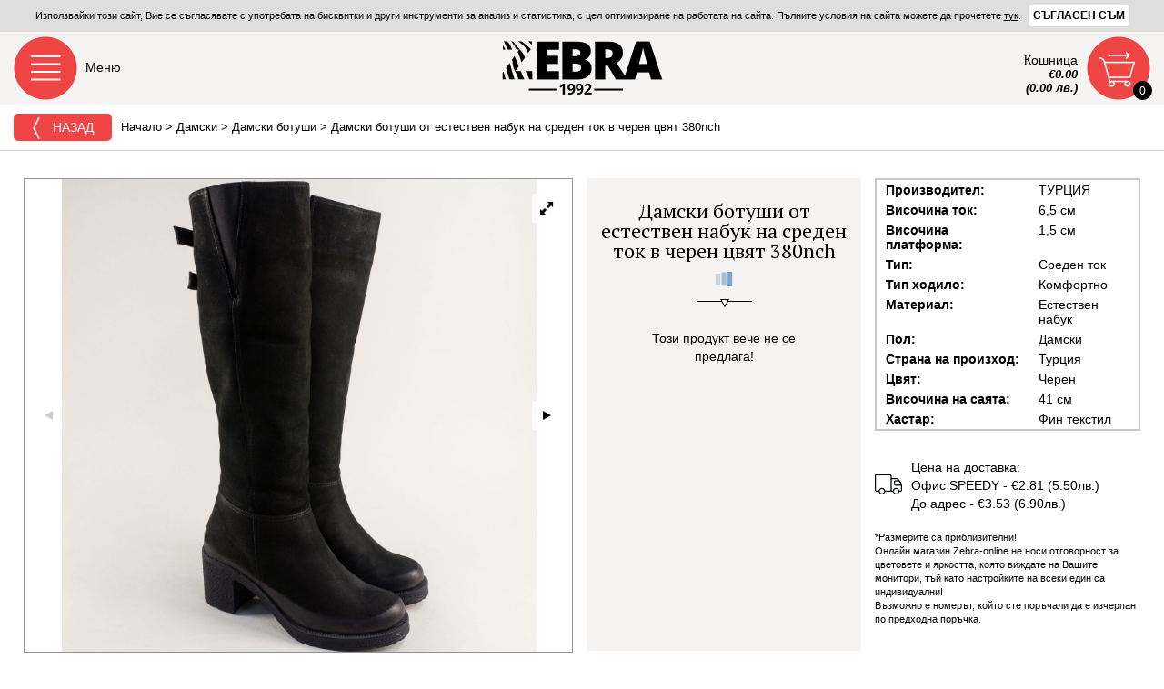

--- FILE ---
content_type: text/html; charset=UTF-8
request_url: https://www.zebra-online.com/shoes/damski/damski-botushi/380nch
body_size: 13028
content:
<!DOCTYPE html><html
lang="bg"><head><meta
charset="utf-8"><meta
http-equiv="X-UA-Compatible" content="IE=edge"><meta
http-equiv="content-type" content="text/html; charset=UTF-8"><meta
name="viewport" content="width=device-width, initial-scale=1.0, maximum-scale=1.0, user-scalable=0"><title>Дамски ботуши от естествен набук на среден ток в черен цвят 380nch - Zebra 1992</title><meta
name="description" content=" - Дамски, Черен, Естествен набук, ТУРЦИЯ" /><meta
name="keywords" content="" /><meta
name="author" content="Zebra-online.com"><meta
property="og:title" content="Дамски ботуши от естествен набук на среден ток в черен цвят 380nch" /><meta
property="og:type" content="product" /><meta
property="og:url" content="https://www.zebra-online.com/shoes/damski/damski-botushi/380nch" /><meta
property="og:image" content="https://demo.zebra-online.com/app/webroot/uploaded/gallery/380nch-1-153106.JPG"/><meta
property="og:description" content="" /><meta
property="og:site_name" content="Zebra-online.com" /><link
rel="stylesheet" type="text/css" href="/css/royal-slider/royalslider.css" /><link
rel="stylesheet" type="text/css" href="/css/royal-slider/rs-default-inverted.css" /><style type="text/css">body {margin-top: 300%;}
		#gallery-1>a {display: none;}
		
		.grecaptcha-badge{
			display: none !important;
		}</style><!--[if lte IE 9]><style>.home-loading{display:none;}</style><![endif]--> <!--[if lte IE 8]><style>.old-browser{display:block;}</style><![endif]--> <script type="application/ld+json">{
      "@context": "http://schema.org",
      "@type": "Organization",
      "name" : "Zebra-online.com",
      "url": "https://www.zebra-online.com",
      "logo": "https://www.zebra-online.com/img/zebraonline.gif",
      "contactPoint" : [
	    { "@type" : "ContactPoint",
	      "telephone" : "+359 899 191 427",
	      "contactType" : "customer service"
	    },
	    { "@type" : "ContactPoint",
	      "telephone" : "+359 899 191 413",
	      "contactType" : "customer service"
	    } ],
	   "sameAs" : [ "https://www.facebook.com/ZebraOnlineShoes" ]
    }</script> <script>window.dataLayer = window.dataLayer || [];
          function gtag() { dataLayer.push(arguments); }
          gtag('consent', 'default', {
              'ad_user_data': 'granted',
              'ad_personalization': 'granted',
              'ad_storage': 'granted',
              'analytics_storage': 'granted',
              'wait_for_update': 500,
          });
          gtag('js', new Date());
          gtag('set', 'url_passthrough', true);
          gtag('set', 'ads_data_redaction', true);
          gtag('config', 'G-CT6R8S2P34');</script>  <script async src="https://www.googletagmanager.com/gtag/js?id=G-CT6R8S2P34"></script> <script>window.dataLayer = window.dataLayer || [];
          function gtag(){dataLayer.push(arguments);}
          gtag('js', new Date());

          gtag('config', 'G-CT6R8S2P34');</script>  <script async src="https://www.googletagmanager.com/gtag/js?id=GT-M3KMR3QZ"></script> <script>window.dataLayer = window.dataLayer || [];
          function gtag(){dataLayer.push(arguments);}
          gtag('js', new Date());

          gtag('config', 'GT-M3KMR3QZ');</script>  <script>/*<![CDATA[*/(function(w,d,s,l,i){w[l]=w[l]||[];w[l].push({'gtm.start':
                  new Date().getTime(),event:'gtm.js'});var f=d.getElementsByTagName(s)[0],
              j=d.createElement(s),dl=l!='dataLayer'?'&l='+l:'';j.async=true;j.src=
              'https://www.googletagmanager.com/gtm.js?id='+i+dl;f.parentNode.insertBefore(j,f);
          })(window,document,'script','dataLayer','GTM-WG5R8NMC');/*]]>*/</script>  <script>setTimeout(function () {
              window.dataLayer = window.dataLayer || [];
              function gtag() { dataLayer.push(arguments); }
              gtag('consent', 'update', {
                  'ad_user_data': 'granted',
                  'ad_personalization': 'granted',
                  'ad_storage': 'granted',
                  'analytics_storage': 'granted',
              });
              gtag('js', new Date());
              gtag('config', 'G-CT6R8S2P34');
          }, 600)</script> <script>(function(i,s,o,g,r,a,m){i['GoogleAnalyticsObject']=r;i[r]=i[r]||function(){
              (i[r].q=i[r].q||[]).push(arguments)},i[r].l=1*new Date();a=s.createElement(o),
              m=s.getElementsByTagName(o)[0];a.async=1;a.src=g;m.parentNode.insertBefore(a,m)
          })(window,document,'script','https://www.google-analytics.com/analytics.js','ga');

          ga('create', 'UA-19532405-1', 'auto');
          ga('send', 'pageview');</script> 
 <script src="https://www.google.com/recaptcha/api.js" async defer></script>  <script id="mcjs">!function(c,h,i,m,p){m=c.createElement(h),p=c.getElementsByTagName(h)[0],m.async=1,m.src=i,p.parentNode.insertBefore(m,p)}(document,"script","https://chimpstatic.com/mcjs-connected/js/users/134e60e9642eab60f376ce805/45446fb95ee26fba53878830f.js");</script> </head><body
class="cbp-spmenu-push"> <noscript><iframe
src="https://www.googletagmanager.com/ns.html?id=GTM-WG5R8NMC"
height="0" width="0" style="display:none;visibility:hidden"></iframe></noscript>  <script>!function(f,b,e,v,n,t,s)
        {if(f.fbq)return;n=f.fbq=function(){n.callMethod?
            n.callMethod.apply(n,arguments):n.queue.push(arguments)};
            if(!f._fbq)f._fbq=n;n.push=n;n.loaded=!0;n.version='2.0';
            n.queue=[];t=b.createElement(e);t.async=!0;
            t.src=v;s=b.getElementsByTagName(e)[0];
            s.parentNode.insertBefore(t,s)}(window, document,'script',
            'https://connect.facebook.net/en_US/fbevents.js');
        fbq('init', '1562080237340357');
        fbq('track', 'PageView', {eventID: 'meta_6970389ad19715.26102003'});
                fbq('track', 'ViewContent', {
            content_type: 'product', //either 'product' or 'product_group'
            content_ids: ['380nch'], //array of one or more product ids in the page
            value: 98.00, //OPTIONAL, but highly recommended
            currency: 'BGN', //REQUIRED if you a pass value
            eventID: 'meta_6970389ad19894.64012234'
        });</script> <noscript> <img
height="1" width="1" style="display:none"
src="https://www.facebook.com/tr?id=1562080237340357&ev=ViewContent&event_id=meta_6970389ad19894.64012234&noscript=1"/> </noscript> <noscript> <img
height="1" width="1" style="display:none"
src="https://www.facebook.com/tr?id=1562080237340357&ev=PageView&event_id=meta_6970389ad19715.26102003&noscript=1"/> </noscript><div
class="darken"></div><div
class="whole-page-loader"></div><div
class="eu-cookie"> Използвайки този сайт, Вие се съгласявате с употребата на бисквитки и други инструменти за анализ и статистика, с цел оптимизиране на работата на сайта. Пълните условия на сайта можете да прочетете <a
style="text-decoration: underline;" href="/info/obshti-uslovia" title="Условия за ползване на сайта" target="_blank">тук</a>. <button>Съгласен съм</button> <script type="text/javascript">document.addEventListener("DOMContentLoaded", function() {
                $(window).load(function() {
                    $(".eu-cookie button").click(function(){
                        $.ajax({ url: "/cartactions/eu-cookie-accept" }).done(function( msg ) { $(".eu-cookie").slideUp(400); });
                    });
                });
            });</script> </div> <header
class="clearfix"> <span
class="main-menu" id="showLeftPush"> <label>Меню</label> </span><a
class="logo" href="/" title="Zebra-online.com"> <img
src="/img/zebra.gif" alt="Над 10 000 актуални модела обувки, боти, ботуши и чанти" /> </a><div
class="mob-btn shopping-cart" data-url="/shoppingcart"><div
class="mob-cart "> <span
class="qty">0</span></div><div
class="info"> <span>Кошница</span> <span><strong> €0.00<br> (0.00 лв.) </strong></span></div><div
class="products clear" ><div
class="prods-wrapper"><div
class="loader"></div><div
class="empty-cart"> Празна кошница</div></div> <span
class="total"> Общо:
€00.00<br> (00.00 лв.) </span></div></div> </header><div
class="brcrmb-filter-sort clearfix"> <button
onclick="window.history.back();" class="btn red-btn-rounded-sm browser-back"> <img
src="/img/icons/arrow-left-white.png" alt="" /> Назад </button><div
class="breadcrumbs clearfix inner-br"><div
itemscope="" itemtype="http://data-vocabulary.org/Breadcrumb"> <a
href="/" itemprop="url" title="Начало"> <span
itemprop="title">Начало</span> </a></div><div> &gt;</div><div
itemscope="" itemtype="http://data-vocabulary.org/Breadcrumb"> <a
href="/shoes/damski" itemprop="url" title="Дамски"> <span
itemprop="title">Дамски</span> </a></div><div> &gt;</div><div
itemscope="" itemtype="http://data-vocabulary.org/Breadcrumb"> <a
href="/shoes/damski/damski-botushi" itemprop="url" title="Дамски ботуши"> <span
itemprop="title">Дамски ботуши</span> </a></div><div> &gt;</div><div
itemscope="" itemtype="http://data-vocabulary.org/Breadcrumb"> <a
href="/shoes/damski/damski-botushi/380nch" itemprop="url" title="Дамски ботуши от естествен набук на среден ток в черен цвят 380nch"> <span
itemprop="title">Дамски ботуши от естествен набук на среден ток в черен цвят 380nch</span> </a></div></div><div
class="hidden-md hidden-lg"></div></div><div
class="main-menu-left cbp-spmenu cbp-spmenu-vertical cbp-spmenu-left clearfloat" id="cbp-spmenu-s1"><div
class="heading"> <strong>Меню</strong> <button
class="close"> </button></div><div
class="clear"></div><div
id="dl-menu" class="dl-menuwrapper"><ul
class="dl-menu dl-menuopen"><li> <label
class="group-label">Търсене:</label><form
class="search m-bottom-30" action="/search" method="get"> <input
id="productsearch" type="search" name="q" placeholder="Търсене" value="" /> <input
type="submit" value="" /></form></li><li><label
class="group-label">Категории:</label></li><li
class="categories" > <a
class="active" href="#" style="background-image: url('https://www.zebra-online.com/img/icons/main-menu/women.png');">Дамски</a><ul
class="dl-submenu"><li
class="sub-title"> <img
src="/img/icons/main-menu/sub-women.png" alt="Дамски" /> Дамски</li><li><div
class="link-group m-top-5"> <a
class="text-btns from-all-cats" href="/shoes/damski/vsichki">Всички дамски обувки(2728)</a> <a
class="text-btns" href="/shoes/damski/damski-boti">Дамски боти(804)</a> <a
class="text-btns" href="/shoes/damski/damski-ejednevni-obuvki">Дамски ежедневни обувки(426)</a> <a
class="text-btns" href="/shoes/damski/damski-snikarsi">Дамски сникърси(448)</a> <a
class="text-btns" href="/shoes/damski/damski-loufari">Дамски лоуфъри(78)</a> <a
class="text-btns" href="/shoes/damski/damski-elegantni-obuvki">Дамски елегантни обувки(135)</a> <a
class="text-btns" href="/shoes/damski/damski-klarkove">Дамски кларкове(113)</a> <a
class="text-btns" href="/shoes/damski/damski-pantofi">Дамски пантофи(82)</a> <a
class="text-btns active" href="/shoes/damski/damski-botushi">Дамски ботуши(77)</a> <a
class="text-btns" href="/shoes/damski/damski-sandali">Дамски сандали(219)</a> <a
class="text-btns" href="/shoes/damski/damsko-sabo">Дамско сабо(16)</a> <a
class="text-btns" href="/shoes/damski/damski-chehli">Дамски чехли(92)</a> <a
class="text-btns" href="/shoes/damski/damski-dzhapanki">Дамски джапанки(119)</a> <a
class="text-btns" href="/shoes/damski/damski-maratonki-i-strechovi">Дамски маратонки и стречови(69)</a> <a
class="text-btns" href="/shoes/damski/damski-ketsove-i-gumenki">Дамски кецове и гуменки(41)</a> <a
class="text-btns" href="/shoes/damski/aksesoari">Аксесоари(0)</a> <a
class="text-btns" href="/shoes/damski/damski-apreski">Дамски апрески(9)</a></div></li><li
class="categories wide "><div
class="link-group" style="margin-bottom: 0px;"> <a
class="text-btns parent " href="#" title=""> <img
src="/img/icons/main-menu/paint-bucket.png" style="height: 19px; margin: -3px 4px 0px 0px;" alt="" /> Пазарувай по цвят </a></div><ul
class="dl-submenu"><li
class="sub-title">Дамски обувки по цвят</li><li><div
class="m-bottom-30 m-top-5 link-group"> <a
class="text-btns " href="/colors/bezhovi/damski" title="Бежов"> Бежов </a> <a
class="text-btns " href="/colors/bordo/damski" title="Бордо"> Бордо </a> <a
class="text-btns " href="/colors/bronz/damski" title="Бронз"> Бронз </a> <a
class="text-btns " href="/colors/beli/damski" title="Бял"> Бял </a> <a
class="text-btns " href="/colors/grafit/damski" title="Графит"> Графит </a> <a
class="text-btns " href="/colors/zhalti/damski" title="Жълт"> Жълт </a> <a
class="text-btns " href="/colors/zeleni/damski" title="Зелен"> Зелен </a> <a
class="text-btns " href="/colors/zlatni/damski" title="Злато"> Злато </a> <a
class="text-btns " href="/colors/kafevi/damski" title="Кафяво"> Кафяво </a> <a
class="text-btns " href="/colors/lilavi/damski" title="Лилав"> Лилав </a> <a
class="text-btns " href="/colors/oranzhevi/damski" title="Оранж"> Оранж </a> <a
class="text-btns " href="/colors/pastri/damski" title="Пъстър"> Пъстър </a> <a
class="text-btns " href="/colors/rozovi/damski" title="Розов"> Розов </a> <a
class="text-btns " href="/colors/svetlo-kafiavi/damski" title="Светло кафяв"> Светло кафяв </a> <a
class="text-btns " href="/colors/sivi/damski" title="Сив"> Сив </a> <a
class="text-btns " href="/colors/sini/damski" title="Син"> Син </a> <a
class="text-btns " href="/colors/srebarni/damski" title="Сребро"> Сребро </a> <a
class="text-btns " href="/colors/tamno-kafiavi/damski" title="Тъмно кафяв"> Тъмно кафяв </a> <a
class="text-btns " href="/colors/ciklameni/damski" title="Цикламен"> Цикламен </a> <a
class="text-btns " href="/colors/cherveni/damski" title="Червен"> Червен </a> <a
class="text-btns " href="/colors/cherni/damski" title="Черен"> Черен </a> <a
class="text-btns " href="/colors/Svetlo%20bezhovi/damski" title="Светло бежов"> Светло бежов </a> <a
class="text-btns " href="/colors/Svetlo%20zelen/damski" title="Светло зелен"> Светло зелен </a> <a
class="text-btns " href="/colors/Svetlo%20sini/damski" title="Светло син"> Светло син </a> <a
class="text-btns " href="/colors/tamno-sini/damski" title="Тъмно син"> Тъмно син </a> <a
class="text-btns " href="/colors/perleni/damski" title="Перлен"> Перлен </a></div></li></ul></li></ul></li><li
class="categories" > <a
href="#" style="background-image: url('https://www.zebra-online.com/img/icons/main-menu/men.png');">Мъжки</a><ul
class="dl-submenu"><li
class="sub-title"> <img
src="/img/icons/main-menu/sub-men.png" alt="Мъжки" /> Мъжки</li><li><div
class="link-group m-top-5"> <a
class="text-btns from-all-cats" href="/shoes/mazhki/vsichki">Всички мъжки обувки(407)</a> <a
class="text-btns" href="/shoes/mazhki/mazhki-ezhednevni-obuvki">Мъжки ежедневни обувки(139)</a> <a
class="text-btns" href="/shoes/mazhki/mazhki-ofitsialni-obuvki">Мъжки официални обувки(30)</a> <a
class="text-btns" href="/shoes/mazhki/mazhki-ketsove">Мъжки кецове(22)</a> <a
class="text-btns" href="/shoes/mazhki/mazhki-maratonki">Мъжки маратонки(50)</a> <a
class="text-btns" href="/shoes/mazhki/mazhki-boti">Мъжки боти(58)</a> <a
class="text-btns" href="/shoes/mazhki/mazhki-pantofi">Мъжки пантофи(42)</a> <a
class="text-btns" href="/shoes/mazhki/mazhki-chehli-i-sandali">Мъжки чехли и сандали(38)</a> <a
class="text-btns" href="/shoes/mazhki/mazhki-dzhapanki">Мъжки джапанки(28)</a></div></li><li
class="categories wide "><div
class="link-group" style="margin-bottom: 0px;"> <a
class="text-btns parent " href="#" title=""> <img
src="/img/icons/main-menu/paint-bucket.png" style="height: 19px; margin: -3px 4px 0px 0px;" alt="" /> Пазарувай по цвят </a></div><ul
class="dl-submenu"><li
class="sub-title">Мъжки обувки по цвят</li><li><div
class="m-bottom-30 m-top-5 link-group"> <a
class="text-btns " href="/colors/bezhovi/mazhki" title="Бежов"> Бежов </a> <a
class="text-btns " href="/colors/bordo/mazhki" title="Бордо"> Бордо </a> <a
class="text-btns " href="/colors/bronz/mazhki" title="Бронз"> Бронз </a> <a
class="text-btns " href="/colors/beli/mazhki" title="Бял"> Бял </a> <a
class="text-btns " href="/colors/grafit/mazhki" title="Графит"> Графит </a> <a
class="text-btns " href="/colors/zhalti/mazhki" title="Жълт"> Жълт </a> <a
class="text-btns " href="/colors/zeleni/mazhki" title="Зелен"> Зелен </a> <a
class="text-btns " href="/colors/zlatni/mazhki" title="Злато"> Злато </a> <a
class="text-btns " href="/colors/kafevi/mazhki" title="Кафяво"> Кафяво </a> <a
class="text-btns " href="/colors/lilavi/mazhki" title="Лилав"> Лилав </a> <a
class="text-btns " href="/colors/oranzhevi/mazhki" title="Оранж"> Оранж </a> <a
class="text-btns " href="/colors/pastri/mazhki" title="Пъстър"> Пъстър </a> <a
class="text-btns " href="/colors/rozovi/mazhki" title="Розов"> Розов </a> <a
class="text-btns " href="/colors/svetlo-kafiavi/mazhki" title="Светло кафяв"> Светло кафяв </a> <a
class="text-btns " href="/colors/sivi/mazhki" title="Сив"> Сив </a> <a
class="text-btns " href="/colors/sini/mazhki" title="Син"> Син </a> <a
class="text-btns " href="/colors/srebarni/mazhki" title="Сребро"> Сребро </a> <a
class="text-btns " href="/colors/tamno-kafiavi/mazhki" title="Тъмно кафяв"> Тъмно кафяв </a> <a
class="text-btns " href="/colors/ciklameni/mazhki" title="Цикламен"> Цикламен </a> <a
class="text-btns " href="/colors/cherveni/mazhki" title="Червен"> Червен </a> <a
class="text-btns " href="/colors/cherni/mazhki" title="Черен"> Черен </a> <a
class="text-btns " href="/colors/Svetlo%20bezhovi/mazhki" title="Светло бежов"> Светло бежов </a> <a
class="text-btns " href="/colors/Svetlo%20zelen/mazhki" title="Светло зелен"> Светло зелен </a> <a
class="text-btns " href="/colors/Svetlo%20sini/mazhki" title="Светло син"> Светло син </a> <a
class="text-btns " href="/colors/tamno-sini/mazhki" title="Тъмно син"> Тъмно син </a> <a
class="text-btns " href="/colors/perleni/mazhki" title="Перлен"> Перлен </a></div></li></ul></li></ul></li><li
class="categories" > <a
href="#" style="background-image: url('https://www.zebra-online.com/img/icons/main-menu/kids.png');">Детски</a><ul
class="dl-submenu"><li
class="sub-title"> <img
src="/img/icons/main-menu/sub-kids.png" alt="Детски" /> Детски</li><li><div
class="link-group m-top-5"> <a
class="text-btns from-all-cats" href="/shoes/detski/vsichki">Всички детски обувки(20)</a> <a
class="text-btns" href="/shoes/detski/detski-obuvki">Детски обувки(0)</a> <a
class="text-btns" href="/shoes/detski/detski-ketsove">Детски кецове(0)</a> <a
class="text-btns" href="/shoes/detski/detski-dzhapanki">Детски джапанки(20)</a></div></li><li
class="categories wide "><div
class="link-group" style="margin-bottom: 0px;"> <a
class="text-btns parent " href="#" title=""> <img
src="/img/icons/main-menu/paint-bucket.png" style="height: 19px; margin: -3px 4px 0px 0px;" alt="" /> Пазарувай по цвят </a></div><ul
class="dl-submenu"><li
class="sub-title">Детски обувки по цвят</li><li><div
class="m-bottom-30 m-top-5 link-group"> <a
class="text-btns " href="/colors/bezhovi/detski" title="Бежов"> Бежов </a> <a
class="text-btns " href="/colors/bordo/detski" title="Бордо"> Бордо </a> <a
class="text-btns " href="/colors/bronz/detski" title="Бронз"> Бронз </a> <a
class="text-btns " href="/colors/beli/detski" title="Бял"> Бял </a> <a
class="text-btns " href="/colors/grafit/detski" title="Графит"> Графит </a> <a
class="text-btns " href="/colors/zhalti/detski" title="Жълт"> Жълт </a> <a
class="text-btns " href="/colors/zeleni/detski" title="Зелен"> Зелен </a> <a
class="text-btns " href="/colors/zlatni/detski" title="Злато"> Злато </a> <a
class="text-btns " href="/colors/kafevi/detski" title="Кафяво"> Кафяво </a> <a
class="text-btns " href="/colors/lilavi/detski" title="Лилав"> Лилав </a> <a
class="text-btns " href="/colors/oranzhevi/detski" title="Оранж"> Оранж </a> <a
class="text-btns " href="/colors/pastri/detski" title="Пъстър"> Пъстър </a> <a
class="text-btns " href="/colors/rozovi/detski" title="Розов"> Розов </a> <a
class="text-btns " href="/colors/svetlo-kafiavi/detski" title="Светло кафяв"> Светло кафяв </a> <a
class="text-btns " href="/colors/sivi/detski" title="Сив"> Сив </a> <a
class="text-btns " href="/colors/sini/detski" title="Син"> Син </a> <a
class="text-btns " href="/colors/srebarni/detski" title="Сребро"> Сребро </a> <a
class="text-btns " href="/colors/tamno-kafiavi/detski" title="Тъмно кафяв"> Тъмно кафяв </a> <a
class="text-btns " href="/colors/ciklameni/detski" title="Цикламен"> Цикламен </a> <a
class="text-btns " href="/colors/cherveni/detski" title="Червен"> Червен </a> <a
class="text-btns " href="/colors/cherni/detski" title="Черен"> Черен </a> <a
class="text-btns " href="/colors/Svetlo%20bezhovi/detski" title="Светло бежов"> Светло бежов </a> <a
class="text-btns " href="/colors/Svetlo%20zelen/detski" title="Светло зелен"> Светло зелен </a> <a
class="text-btns " href="/colors/Svetlo%20sini/detski" title="Светло син"> Светло син </a> <a
class="text-btns " href="/colors/tamno-sini/detski" title="Тъмно син"> Тъмно син </a> <a
class="text-btns " href="/colors/perleni/detski" title="Перлен"> Перлен </a></div></li></ul></li></ul></li><li
class="categories" > <a
href="#" style="background-image: url('https://www.zebra-online.com/img/icons/main-menu/chanti.png');">Чанти</a><ul
class="dl-submenu"><li
class="sub-title"> <img
src="/img/icons/main-menu/sub-chanti.png" alt="Чанти" /> Чанти</li><li><div
class="link-group m-top-5"> <a
class="text-btns from-all-cats" href="/shoes/chanti/vsichki">Всички чанти(381)</a> <a
class="text-btns" href="/shoes/chanti/damski-chanti">Дамски чанти(239)</a> <a
class="text-btns" href="/shoes/chanti/damski-ranitsi">Дамски раници(64)</a> <a
class="text-btns" href="/shoes/chanti/damski-portfeyli">Дамски портфейли(66)</a> <a
class="text-btns" href="/shoes/chanti/mazhki-chanti">Мъжки чанти(1)</a> <a
class="text-btns" href="/shoes/chanti/mazhki-portfeyli">Мъжки портфейли(11)</a></div></li><li
class="categories wide "><div
class="link-group" style="margin-bottom: 0px;"> <a
class="text-btns parent " href="#" title=""> <img
src="/img/icons/main-menu/paint-bucket.png" style="height: 19px; margin: -3px 4px 0px 0px;" alt="" /> Пазарувай по цвят </a></div><ul
class="dl-submenu"><li
class="sub-title">Чанти по цвят</li><li><div
class="m-bottom-30 m-top-5 link-group"> <a
class="text-btns " href="/colors/bezhovi/chanti" title="Бежов"> Бежов </a> <a
class="text-btns " href="/colors/bordo/chanti" title="Бордо"> Бордо </a> <a
class="text-btns " href="/colors/bronz/chanti" title="Бронз"> Бронз </a> <a
class="text-btns " href="/colors/beli/chanti" title="Бял"> Бял </a> <a
class="text-btns " href="/colors/grafit/chanti" title="Графит"> Графит </a> <a
class="text-btns " href="/colors/zhalti/chanti" title="Жълт"> Жълт </a> <a
class="text-btns " href="/colors/zeleni/chanti" title="Зелен"> Зелен </a> <a
class="text-btns " href="/colors/zlatni/chanti" title="Злато"> Злато </a> <a
class="text-btns " href="/colors/kafevi/chanti" title="Кафяво"> Кафяво </a> <a
class="text-btns " href="/colors/lilavi/chanti" title="Лилав"> Лилав </a> <a
class="text-btns " href="/colors/oranzhevi/chanti" title="Оранж"> Оранж </a> <a
class="text-btns " href="/colors/pastri/chanti" title="Пъстър"> Пъстър </a> <a
class="text-btns " href="/colors/rozovi/chanti" title="Розов"> Розов </a> <a
class="text-btns " href="/colors/svetlo-kafiavi/chanti" title="Светло кафяв"> Светло кафяв </a> <a
class="text-btns " href="/colors/sivi/chanti" title="Сив"> Сив </a> <a
class="text-btns " href="/colors/sini/chanti" title="Син"> Син </a> <a
class="text-btns " href="/colors/srebarni/chanti" title="Сребро"> Сребро </a> <a
class="text-btns " href="/colors/tamno-kafiavi/chanti" title="Тъмно кафяв"> Тъмно кафяв </a> <a
class="text-btns " href="/colors/ciklameni/chanti" title="Цикламен"> Цикламен </a> <a
class="text-btns " href="/colors/cherveni/chanti" title="Червен"> Червен </a> <a
class="text-btns " href="/colors/cherni/chanti" title="Черен"> Черен </a> <a
class="text-btns " href="/colors/Svetlo%20bezhovi/chanti" title="Светло бежов"> Светло бежов </a> <a
class="text-btns " href="/colors/Svetlo%20zelen/chanti" title="Светло зелен"> Светло зелен </a> <a
class="text-btns " href="/colors/Svetlo%20sini/chanti" title="Светло син"> Светло син </a> <a
class="text-btns " href="/colors/tamno-sini/chanti" title="Тъмно син"> Тъмно син </a> <a
class="text-btns " href="/colors/perleni/chanti" title="Перлен"> Перлен </a></div></li></ul></li></ul></li><li
class="categories" > <a
href="#" style="background-image: url('https://www.zebra-online.com/img/icons/main-menu/stelki.png');">Стелки</a><ul
class="dl-submenu"><li
class="sub-title"> <img
src="/img/icons/main-menu/sub-stelki.png" alt="Стелки" /> Стелки</li><li><div
class="link-group m-top-5"> <a
class="text-btns from-all-cats" href="/shoes/stelki/vsichki">Всички стелки(31)</a> <a
class="text-btns" href="/shoes/stelki/stelki-za-kmfort">Стелки за комфорт(10)</a> <a
class="text-btns" href="/shoes/stelki/ortopedichni-stelki">Ортопедични стелки(9)</a> <a
class="text-btns" href="/shoes/stelki/higienni-stelki">Хигиенни стелки(2)</a> <a
class="text-btns" href="/shoes/stelki/zimni-stelki">Зимни стелки(3)</a> <a
class="text-btns" href="/shoes/stelki/podlozhki-i-razdeliteli">Подложки и разделители(7)</a></div></li></ul></li><li
class="categories" > <a
href="#" style="background-image: url('https://www.zebra-online.com/img/icons/main-menu/poddrujka.png');">Поддръжка</a><ul
class="dl-submenu"><li
class="sub-title"> <img
src="/img/icons/main-menu/sub-poddrujka.png" alt="Поддръжка" /> Поддръжка</li><li><div
class="link-group m-top-5"> <a
class="text-btns from-all-cats" href="/shoes/poddrujka/vsichki">Всичко за поддръжка(34)</a> <a
class="text-btns" href="/shoes/poddrujka/gladka-kozha">Гладка кожа(18)</a> <a
class="text-btns" href="/shoes/poddrujka/velur-i-nabuk">Велур и набук(9)</a> <a
class="text-btns" href="/shoes/poddrujka/vodonepropusklivi">Водонепропускливи(4)</a> <a
class="text-btns" href="/shoes/poddrujka/drugi">Други(3)</a></div></li></ul></li><li
class="categories"  style="width:100%;"> <a
class="active" href="#" style="background-image: url('https://www.zebra-online.com/img/icons/main-menu/sale.png');">Разпродажба</a><ul
class="dl-submenu"><li
class="sub-title"> <img
src="/img/icons/main-menu/sub-sale.png" alt="Разпродажба" /> Разпродажба</li><li><div
class="link-group m-top-5"> <a
class="text-btns from-all-cats" href="/shoes/razprodazhba/vsichki">Всичко от разпродажба(22)</a> <a
class="text-btns" href="/shoes/razprodazhba/damski-obuvki">Дамски обувки(22)</a> <a
class="text-btns" href="/shoes/razprodazhba/mazhki-obuvki">Мъжки обувки(0)</a> <a
class="text-btns" href="/shoes/razprodazhba/chanti-i-ranitsi">Чанти и раници(0)</a></div></li></ul></li><li
class="categories" > <a
href="#" style="background-image: url('https://www.zebra-online.com/img/icons/main-menu/');">Аксесоари</a><ul
class="dl-submenu"><li
class="sub-title"> <img
src="/img/icons/main-menu/" alt="Аксесоари" /> Аксесоари</li><li><div
class="link-group m-top-5"> <a
class="text-btns" href="/shoes/aksesoari/chashi">Чаши(4)</a> <a
class="text-btns" href="/shoes/aksesoari/chadari">Чадъри(1)</a> <a
class="text-btns" href="/shoes/aksesoari/rakavitsi">Ръкавици(3)</a> <a
class="text-btns" href="/shoes/aksesoari/shapki">Шапки(0)</a></div></li></ul></li><li
class="categories wide"> <a
class="text-btns parent arrow-right" href="#" title="Нови модели"> Нови модели </a><ul
class="dl-submenu"><li
class="sub-title">Нови модели</li><li><div
class="m-bottom-30 m-top-5 link-group"> <a
rel="nofollow" class="text-btns" href="/list/new" title="Всички нови"> Всички нови </a> <a
rel="nofollow" class="text-btns" href="https://www.zebra-online.com/shoes/damski/vsichki?price_from=5&price_to=389&show_only%5B%5D=new" title="НОВИ ДАМСКИ ОБУВКИ"> НОВИ ДАМСКИ ОБУВКИ </a> <a
rel="nofollow" class="text-btns" href="https://www.zebra-online.com/shoes/mazhki/vsichki?price_from=7&price_to=223&show_only%5B%5D=new" title="НОВИ МЪЖКИ ОБУВКИ"> НОВИ МЪЖКИ ОБУВКИ </a> <a
rel="nofollow" class="text-btns" href="https://www.zebra-online.com/shoes/detski/vsichki?price_from=5&price_to=165&show_only%5B%5D=new" title="НОВИ ДЕТСКИ ОБУВКИ"> НОВИ ДЕТСКИ ОБУВКИ </a> <a
rel="nofollow" class="text-btns" href="https://www.zebra-online.com/shoes/chanti/vsichki?price_from=11&price_to=148&show_only%5B%5D=new" title="НОВИ ЧАНТИ И РАНИЦИ"> НОВИ ЧАНТИ И РАНИЦИ </a></div></li></ul></li><li
class="categories wide"> <a
class="text-btns parent arrow-right" href="#" title="Намаления"> Намаления </a><ul
class="dl-submenu"><li
class="sub-title">Намаления</li><li><div
class="m-bottom-30 m-top-5 link-group"> <a
rel="nofollow" class="text-btns" href="/list/promo" title="Всички намалени"> Всички намалени </a> <a
rel="nofollow" class="text-btns" href="https://www.zebra-online.com/shoes/damski/vsichki?price_from=5&price_to=389&show_only%5B%5D=promo" title="ДАМСКИ ОБУВКИ НАМАЛЕНИЕ до -40%"> ДАМСКИ ОБУВКИ НАМАЛЕНИЕ до -40% </a> <a
rel="nofollow" class="text-btns" href="https://www.zebra-online.com/shoes/mazhki/vsichki?price_from=7&price_to=223&show_only%5B%5D=promo" title="МЪЖКИ ОБУВКИ НАМАЛЕНИЕ до -40%"> МЪЖКИ ОБУВКИ НАМАЛЕНИЕ до -40% </a> <a
rel="nofollow" class="text-btns" href="https://www.zebra-online.com/shoes/detski/vsichki?price_from=5&price_to=165&show_only%5B%5D=promo" title="ДЕТСКИ ОБУВКИ НАМАЛЕНИЕ до -40%"> ДЕТСКИ ОБУВКИ НАМАЛЕНИЕ до -40% </a> <a
rel="nofollow" class="text-btns" href="https://www.zebra-online.com/shoes/chanti/vsichki?price_from=11&price_to=148&show_only%5B%5D=promo" title="ЧАНТИ И РАНИЦИ НАМАЛЕНИЕ до -40%"> ЧАНТИ И РАНИЦИ НАМАЛЕНИЕ до -40% </a></div></li></ul></li><li
class="categories wide "> <a
class="text-btns arrow-right parent " href="#" title="Производители"> Производители </a><ul
class="dl-submenu"><li
class="sub-title">Производители</li><li><div
class="m-bottom-30 m-top-5 link-group"> <a
rel="nofollow" class="text-btns " href="/makes/alberola" title="ALBEROLA"> ALBEROLA </a> <a
rel="nofollow" class="text-btns " href="/makes/anekke" title="ANEKKE"> ANEKKE </a> <a
rel="nofollow" class="text-btns " href="/makes/arbitro" title="ARBITRO"> ARBITRO </a> <a
rel="nofollow" class="text-btns " href="/makes/azaleia" title="AZALEIA"> AZALEIA </a> <a
rel="nofollow" class="text-btns " href="/makes/bama" title="BAMA"> BAMA </a> <a
rel="nofollow" class="text-btns " href="/makes/bulldozer" title="BULLDOZER"> BULLDOZER </a> <a
rel="nofollow" class="text-btns " href="/makes/caprice" title="CAPRICE"> CAPRICE </a> <a
rel="nofollow" class="text-btns " href="/makes/carmela" title="CARMELA"> CARMELA </a> <a
rel="nofollow" class="text-btns " href="/makes/copacabana" title="COPACABANA"> COPACABANA </a> <a
rel="nofollow" class="text-btns " href="/makes/democrata" title="DEMOCRATA"> DEMOCRATA </a> <a
rel="nofollow" class="text-btns " href="/makes/david-jones" title="DAVID JONES"> DAVID JONES </a> <a
rel="nofollow" class="text-btns " href="/makes/ego" title="EGO"> EGO </a> <a
rel="nofollow" class="text-btns " href="/makes/dinamic" title="DINAMIC"> DINAMIC </a> <a
rel="nofollow" class="text-btns " href="/makes/gold-care" title="GOLD CARE"> GOLD CARE </a> <a
rel="nofollow" class="text-btns " href="/makes/ipanema" title="IPANEMA"> IPANEMA </a> <a
rel="nofollow" class="text-btns " href="/makes/jana" title="JANA"> JANA </a> <a
rel="nofollow" class="text-btns " href="/makes/jungla" title="JUNGLA"> JUNGLA </a> <a
rel="nofollow" class="text-btns " href="/makes/karyoka" title=" KARYOKA"> KARYOKA </a> <a
rel="nofollow" class="text-btns " href="/makes/grand-attack" title="GRAND ATTACK"> GRAND ATTACK </a> <a
rel="nofollow" class="text-btns " href="/makes/grendha" title="GRENDHA"> GRENDHA </a> <a
rel="nofollow" class="text-btns " href="/makes/lee-cooper" title="LEE COOPER"> LEE COOPER </a> <a
rel="nofollow" class="text-btns " href="/makes/lola-rico" title="LOLA RICO"> LOLA RICO </a> <a
rel="nofollow" class="text-btns " href="/makes/luzon" title="LUZON"> LUZON </a> <a
rel="nofollow" class="text-btns " href="/makes/loretta" title="LORETTA"> LORETTA </a> <a
rel="nofollow" class="text-btns " href="/makes/marco-tozzi" title="MARCO TOZZI"> MARCO TOZZI </a> <a
rel="nofollow" class="text-btns " href="/makes/nota-bene" title="NOTA BENE"> NOTA BENE </a> <a
rel="nofollow" class="text-btns " href="/makes/pedag" title="PEDAG"> PEDAG </a> <a
rel="nofollow" class="text-btns " href="/makes/mat-star" title="MAT STAR"> MAT STAR </a> <a
rel="nofollow" class="text-btns " href="/makes/portania" title="PORTANIA"> PORTANIA </a> <a
rel="nofollow" class="text-btns " href="/makes/remonte" title="REMONTE"> REMONTE </a> <a
rel="nofollow" class="text-btns " href="/makes/plakton" title="PLAKTON"> PLAKTON </a> <a
rel="nofollow" class="text-btns " href="/makes/relax" title="RELAX"> RELAX </a> <a
rel="nofollow" class="text-btns " href="/makes/rider" title="RIDER"> RIDER </a> <a
rel="nofollow" class="text-btns " href="/makes/spesita" title="SPESITA"> SPESITA </a> <a
rel="nofollow" class="text-btns " href="/makes/skechers" title="SKECHERS"> SKECHERS </a> <a
rel="nofollow" class="text-btns " href="/makes/verbenas" title="VERBENAS"> VERBENAS </a> <a
rel="nofollow" class="text-btns " href="/makes/rieker" title="RIEKER"> RIEKER </a> <a
rel="nofollow" class="text-btns " href="/makes/s-oliver" title="S.OLIVER"> S.OLIVER </a> <a
rel="nofollow" class="text-btns " href="/makes/salamander" title="SALAMANDER"> SALAMANDER </a> <a
rel="nofollow" class="text-btns " href="/makes/silverpolo" title="SILVER & POLO"> SILVER & POLO </a> <a
rel="nofollow" class="text-btns " href="/makes/valeria%27s" title="VALERIA'S"> VALERIA'S </a> <a
rel="nofollow" class="text-btns " href="/makes/tamaris" title="TAMARIS"> TAMARIS </a> <a
rel="nofollow" class="text-btns " href="/makes/zaxy" title="ZAXY"> ZAXY </a> <a
rel="nofollow" class="text-btns " href="/makes/cortina%20eu" title="CORTINA"> CORTINA </a> <a
rel="nofollow" class="text-btns " href="/makes/bulgaria" title="БЪЛГАРИЯ"> БЪЛГАРИЯ </a> <a
rel="nofollow" class="text-btns " href="/makes/italy" title="ИТАЛИЯ"> ИТАЛИЯ </a> <a
rel="nofollow" class="text-btns " href="/makes/china" title="КИТАЙ"> КИТАЙ </a> <a
rel="nofollow" class="text-btns " href="/makes/turkey-premium" title="Turkey Premium"> Turkey Premium </a> <a
rel="nofollow" class="text-btns " href="/makes/turkey" title="ТУРЦИЯ"> ТУРЦИЯ </a> <a
rel="nofollow" class="text-btns " href="/makes/lulu" title="LULU"> LULU </a> <a
rel="nofollow" class="text-btns " href="/makes/refresh" title="REFRESH"> REFRESH </a> <a
rel="nofollow" class="text-btns " href="/makes/xti" title="XTI"> XTI </a> <a
rel="nofollow" class="text-btns " href="/makes/laur%D0%B0-vita" title="LAURA VITA"> LAURA VITA </a> <a
rel="nofollow" class="text-btns " href="/makes/pikolinos" title="PIKOLINOS"> PIKOLINOS </a> <a
rel="nofollow" class="text-btns " href="/makes/emma" title="EMMA"> EMMA </a> <a
rel="nofollow" class="text-btns " href="/makes" title="Испания"> Испания </a></div></li></ul></li><li
class="categories wide "> <a
class="text-btns arrow-right parent " href="#" title="Специални предложения"> Специални предложения </a><ul
class="dl-submenu"><li
class="sub-title">Специални предложения</li><li><div
class="m-bottom-30 m-top-5 link-group"> <a
href="/focus/brazilski-dzhapanki-i-sandali-ipanema" class="text-btns ">Бразилски джапанки и сандали IPANEMA(53)</a> <a
href="/focus/belgiyski-ketsove-i-maratonki-cortina" class="text-btns ">Белгийски кецове и маратонки Cortina(32)</a> <a
href="/focus/damski-chanti-20" class="text-btns ">Дамски чанти - Трайно ниски цени (73)</a> <a
href="/focus/ispanski-pantofi" class="text-btns ">Испански пантофи(3)</a> <a
href="/focus/skechers" class="text-btns ">SKECHERS(97)</a> <a
href="/focus/sezonni-oferti" class="text-btns ">СЕЗОННИ ОФЕРТИ(920)</a> <a
href="/focus/namaleni-obuvki" class="text-btns ">Намалени обувки(117)</a> <a
href="/focus/anekke-esen-zima-namalenie" class="text-btns ">Anekke Есен-Зима Намаление(89)</a> <a
href="/focus/namaleni-modeli" class="text-btns ">Намалени модели(121)</a> <a
href="/focus/anekke-proletlyato-2026" class="text-btns ">Anekke Пролет/Лято 2026(42)</a> <a
href="/focus/damski-boti-ot-50-do-70-evro" class="text-btns ">Дамски боти от 50 до 70 евро(432)</a></div></li></ul></li><li
class="categories-clear m-bottom-5"><div
class="clear"></div><div
class="border-right"></div><div
class="border-bottom"></div></li><li><label
class="group-label">Профил:</label><div
class="link-group m-bottom-30"> <a
class="text-btns " href="/login" title="Вход">Вход</a> <a
class="text-btns " href="/login?action=register" title="Регистрация">Регистрация</a></div><label
class="group-label">Информация:</label><div
class="link-group m-bottom-30"> <a
class="text-btns " href="/info/za-nas" title="За нас">За нас</a> <a
class="text-btns " href="/info/obshti-uslovia" title="Общи условия">Общи условия</a> <a
class="text-btns " href="/info/zashtita-na-lichnite-danni" title="Защита на личните данни">Защита на личните данни</a> <a
class="text-btns " href="/info/kontakti" title="Контакти">Контакти</a></div></li></ul></div><div
class="clear"></div><div
style="text-align: center; margin: -10px 0px 10px 0px;"> <a
class="fb" style="display: inline-block;" href="https://www.facebook.com/ZebraOnlineShoes" title="Последвайте ни във Facebook!" target="_blank"> <img
src="/img/menu-fb.png" alt="Последвайте ни във Facebook!" /> </a> <a
class="fb" style="display: inline-block;" href="https://www.instagram.com/zebra__online" title="Последвайте ни в Instagram!" target="_blank"> <img
src="/img/menu-insta.png" alt="Последвайте ни в Instagram!" /> </a></div><div
class="contacts"> <span>За контакти:</span> <a
href="tel:00359899191427" title="Набери 0899 191 427">0899 191 427</a> <a
href="tel:00359899191413" title="Набери 0899 191 413">0899 191 413</a> <strong
style="margin-top: 20px; display:block;">Работно време с клиенти:</strong> <span>Понеделник – петък:</span> <span>09:00 – 17:00 ч.</span></div></div><div
style="display:none;" itemscope itemtype="http://schema.org/Product"> <a
itemprop="url" href="https://www.zebra-online.com/shoes/damski/damski-botushi/380nch"><div
itemprop="name"> <strong>Дамски ботуши от естествен набук на среден ток в черен цвят 380nch</strong></div> </a><div
itemprop="description"></div><div>Model: <span
itemprop="model">380nch</span></div><div
itemprop="offers" itemscope itemtype="http://schema.org/Offer"> <span
itemprop="price">98.00</span><meta
itemprop="priceCurrency" content="BGN" /><link
itemprop="itemCondition" href="http://schema.org/NewCondition" /> New</div></div><div
class="container"><div
class="row product-details"><div
class="col-lg-6 col-md-8 main-image clearfix"><div
class="parameter_icons"> <img
alt="" onload="this.width/=2;this.onload=null;" src="https://demo.zebra-online.com/app/webroot/uploaded/4fc014047e1be929282ea5d507dd1c7a60a58217.png" ></div><div
id="gallery-1" class="royalSlider rsDefaultInv"> <a
class="rsImg" data-rsbigimg="https://demo.zebra-online.com/app/webroot/uploaded/gallery/380nch-1-153106.JPG" href="https://demo.zebra-online.com/app/webroot/uploaded/gallery/380nch-1-153106.JPG"> <img
class="rsTmb" src="https://demo.zebra-online.com/app/webroot/uploaded/gallery/thumbs/380nch-1-153106.JPG" alt="Дамски ботуши от естествен набук на среден ток в черен цвят 380nch" > </a> <a
class="rsImg" data-rsbigimg="https://demo.zebra-online.com/app/webroot/uploaded/gallery/380nch-2-153107.JPG" href="https://demo.zebra-online.com/app/webroot/uploaded/gallery/380nch-2-153107.JPG"> <img
class="rsTmb" src="https://demo.zebra-online.com/app/webroot/uploaded/gallery/thumbs/380nch-2-153107.JPG" alt="" > </a> <a
class="rsImg" data-rsbigimg="https://demo.zebra-online.com/app/webroot/uploaded/gallery/380nch-3-153108.JPG" href="https://demo.zebra-online.com/app/webroot/uploaded/gallery/380nch-3-153108.JPG"> <img
class="rsTmb" src="https://demo.zebra-online.com/app/webroot/uploaded/gallery/thumbs/380nch-3-153108.JPG" alt="" > </a> <a
class="rsImg" data-rsbigimg="https://demo.zebra-online.com/app/webroot/uploaded/gallery/380nch-4-153109.JPG" href="https://demo.zebra-online.com/app/webroot/uploaded/gallery/380nch-4-153109.JPG"> <img
class="rsTmb" src="https://demo.zebra-online.com/app/webroot/uploaded/gallery/thumbs/380nch-4-153109.JPG" alt="" > </a> <a
class="rsImg" data-rsbigimg="https://demo.zebra-online.com/app/webroot/uploaded/gallery/380nch-5-153110.JPG" href="https://demo.zebra-online.com/app/webroot/uploaded/gallery/380nch-5-153110.JPG"> <img
class="rsTmb" src="https://demo.zebra-online.com/app/webroot/uploaded/gallery/thumbs/380nch-5-153110.JPG" alt="" > </a></div></div><div
class="col-lg-3 col-md-4 main-info clearfix"><h1 class="pt-serif">Дамски ботуши от естествен набук на среден ток в черен цвят 380nch</h1><div
class="fb-like" data-href="https://www.zebra-online.com/shoes/damski/damski-botushi/380nch" data-layout="button_count" data-action="like" data-show-faces="true" data-share="true"></div><div
class="main-info-cont"><form
id="add-to-cart" action="/cartactions/addproduct"> <img
src="/img/icons/pg-bg.gif" alt="" class="down-arr" /><div
style="margin: 20px 0px; display: block;">Този продукт вече не се предлага!</div></form></div></div><div
class="col-lg-3 col-md-12 add-info clearfix"><div
class="row"><div
class="col-lg-12 col-md-5"><table
class="product-params"><tr><td><strong>Производител:</strong></td><td>ТУРЦИЯ</td></tr><tr><td><strong>Височина ток:</strong></td><td>6,5 см</td></tr><tr><td><strong>Височина платформа:</strong></td><td>1,5 см</td></tr><tr><td><strong>Тип:</strong></td><td>Среден ток</td></tr><tr><td><strong>Тип ходило:</strong></td><td>Комфортно</td></tr><tr><td><strong>Материал:</strong></td><td>Естествен набук</td></tr><tr><td><strong>Пол:</strong></td><td>Дамски</td></tr><tr><td><strong>Страна на произход:</strong></td><td>Турция</td></tr><tr><td><strong>Цвят:</strong></td><td>Черен</td></tr><tr><td><strong>Височина на саята:</strong></td><td>41 см</td></tr><tr><td><strong>Хастар:</strong></td><td>Фин текстил</td></tr></table></div><div
class="col-lg-12 col-md-7"><div
class="dlvr"> Цена на доставка: <br
/> Офис SPEEDY - €2.81 (5.50лв.)<br
/> До адрес - €3.53 (6.90лв.)</div><div
style="font-size: 11px; margin-top: 20px;"> *Размерите са приблизителни! <br> Онлайн магазин Zebra-online не носи отговорност за цветовете и яркостта, която виждате на Вашите монитори, тъй като настройките на всеки един са индивидуални! <br> Възможно е номерът, който сте поръчали да е изчерпан по предходна поръчка.</div></div></div></div></div><div
class="products-list"><div
class="loader"></div><div
class="rtr-heading"><h2>Вижте още</h2></div><div
class="products row"><div
class="listitem hoverable item col-lg-3 col-md-4 col-sm-4 col-xs-6 l1 m1 "><div
class="bg-wrapper"><div
class="prod-title"><p
class="hidden-xs hidden-sm hidden-md"> Изчистени дамски ботуши със закачливо коланче около глезена в черна кожа 012242ch</p></div><span
class="colors clearfix"><div
class="sizes clearfix"><div
class="pt-serif hidden-xs hidden-sm">Номерация:</div> <strong> 37, </strong> <strong> 39, </strong> <strong> 40 </strong></div> <label
class="color-label hidden-xs hidden-sm">Още цветове:</label> <a
href="/shoes/damski/damski-botushi/012242vk"
title="Кафяво"
data-img="https://demo.zebra-online.com/app/webroot/uploaded/gallery/thumbs/012242vk-1-206031.jpg"
data-change-img="1"
class="choose-color"
style="width: 50px; height: 40px; background-image: url('https://demo.zebra-online.com/app/webroot/uploaded/gallery/thumbs/012242vk-1-206031.jpg'); background-size: cover; background-position: bottom;"
> </a> </span></div><div
class="product"> <a
class="thumb" href="/shoes/damski/damski-botushi/012242ch" title="Изчистени дамски ботуши със закачливо коланче около глезена в черна кожа 012242ch"> <span><img
data-img="https://demo.zebra-online.com/app/webroot/uploaded/gallery/thumbs/012242ch-1-206026.jpg" src="https://demo.zebra-online.com/app/webroot/uploaded/gallery/thumbs/012242ch-1-206026.jpg" alt="Изчистени дамски ботуши със закачливо коланче около глезена в черна кожа 012242ch" /></span> </a><img
class="manufacturer" src="https://demo.zebra-online.com/app/webroot/uploaded/4fc014047e1be929282ea5d507dd1c7a60a58217.png" alt="ТУРЦИЯ"> <a
class="price" href="/shoes/damski/damski-botushi/012242ch" title="Изчистени дамски ботуши със закачливо коланче около глезена в черна кожа 012242ch"> <span > <span
style="white-space:nowrap;"> €117.09											(229.00 лв.) </span> </span> </a></div></div><div
class="listitem hoverable item col-lg-3 col-md-4 col-sm-4 col-xs-6 l2 m2 "><div
class="bg-wrapper"><div
class="prod-title"><p
class="hidden-xs hidden-sm hidden-md"> Изчистени дамски ботуши естествен набук на среден ток 189700nch</p></div><span
class="colors clearfix"><div
class="sizes clearfix"><div
class="pt-serif hidden-xs hidden-sm">Номерация:</div> <strong> 38 </strong></div> </span></div><div
class="product"> <a
class="thumb" href="/shoes/damski/damski-botushi/189700nch" title="Изчистени дамски ботуши естествен набук на среден ток 189700nch"> <span><img
data-img="https://demo.zebra-online.com/app/webroot/uploaded/gallery/thumbs/189700nch-1-152831.JPG" src="https://demo.zebra-online.com/app/webroot/uploaded/gallery/thumbs/189700nch-1-152831.JPG" alt="Изчистени дамски ботуши естествен набук на среден ток 189700nch" /></span> </a><img
class="manufacturer" src="https://demo.zebra-online.com/app/webroot/uploaded/4fc014047e1be929282ea5d507dd1c7a60a58217.png" alt="ТУРЦИЯ"> <a
class="price" href="/shoes/damski/damski-botushi/189700nch" title="Изчистени дамски ботуши естествен набук на среден ток 189700nch"> <span
class="perc">-31%</span> <span
class="promo"> <span
class="old">€132.42</span> <span
style="white-space:nowrap;"> €91.98											(179.90 лв.) </span> </span> </a></div></div><div
class="listitem hoverable item col-lg-3 col-md-4 col-sm-4 col-xs-6 l3 m3 "><div
class="bg-wrapper"><div
class="prod-title"><p
class="hidden-xs hidden-sm hidden-md"> Розови дамски апрески S.OLIVER с топъл хастар на платформа 5-26442-593</p></div><span
class="colors clearfix"><div
class="sizes clearfix"><div
class="pt-serif hidden-xs hidden-sm">Номерация:</div> <strong> 39 </strong></div> </span></div><div
class="product"> <a
class="thumb" href="/shoes/damski/damski-botushi/5-26442-593" title="Розови дамски апрески S.OLIVER с топъл хастар на платформа 5-26442-593"> <span><img
data-img="https://demo.zebra-online.com/app/webroot/uploaded/gallery/thumbs/5-26442-593-1-192755.jpg" src="https://demo.zebra-online.com/app/webroot/uploaded/gallery/thumbs/5-26442-593-1-192755.jpg" alt="Розови дамски апрески S.OLIVER с топъл хастар на платформа 5-26442-593" /></span> </a><img
class="manufacturer" src="https://demo.zebra-online.com/app/webroot/uploaded/f60ff222a590c2b5830041a06606b345e444a845.png" alt="S.OLIVER"> <a
class="price" href="/shoes/damski/damski-botushi/5-26442-593" title="Розови дамски апрески S.OLIVER с топъл хастар на платформа 5-26442-593"> <span > <span
style="white-space:nowrap;"> €91.52											(179.00 лв.) </span> </span> </a></div></div><div
class="listitem hoverable item col-lg-3 col-md-4 col-sm-4 col-xs-6 l4 m1 "><div
class="bg-wrapper"><div
class="prod-title"><p
class="hidden-xs hidden-sm hidden-md"> Екстравагантни дамски ботуши на висок ток и платформа в бежов цвят f06115vbj</p></div><span
class="colors clearfix"><div
class="sizes clearfix"><div
class="pt-serif hidden-xs hidden-sm">Номерация:</div> <strong> 36, </strong> <strong> 37, </strong> <strong> 38 </strong></div> </span></div><div
class="product"> <a
class="thumb" href="/shoes/damski/damski-botushi/f06115vbj" title="Екстравагантни дамски ботуши на висок ток и платформа в бежов цвят f06115vbj"> <span><img
data-img="https://demo.zebra-online.com/app/webroot/uploaded/gallery/thumbs/f06115vbj-1-179006.JPG" src="https://demo.zebra-online.com/app/webroot/uploaded/gallery/thumbs/f06115vbj-1-179006.JPG" alt="Екстравагантни дамски ботуши на висок ток и платформа в бежов цвят f06115vbj" /></span> </a><img
class="manufacturer" src="https://demo.zebra-online.com/app/webroot/uploaded/4fc014047e1be929282ea5d507dd1c7a60a58217.png" alt="ТУРЦИЯ"> <a
class="price" href="/shoes/damski/damski-botushi/f06115vbj" title="Екстравагантни дамски ботуши на висок ток и платформа в бежов цвят f06115vbj"> <span
class="perc">-24%</span> <span
class="promo"> <span
class="old">€85.90</span> <span
style="white-space:nowrap;"> €65.00											(127.13 лв.) </span> </span> </a></div></div><div
class="listitem hoverable item col-lg-3 col-md-4 col-sm-4 col-xs-6 l1 m2 "><div
class="bg-wrapper"><div
class="prod-title"><p
class="hidden-xs hidden-sm hidden-md"> Елегантни дамски ботуши на среден ток в кафяв велур с метален акцент 012304vk</p></div><span
class="colors clearfix"><div
class="sizes clearfix"><div
class="pt-serif hidden-xs hidden-sm">Номерация:</div> <strong> 37, </strong> <strong> 38 </strong></div> <label
class="color-label hidden-xs hidden-sm">Още цветове:</label> <a
href="/shoes/damski/damski-botushi/012304vch"
title="Черен"
data-img="https://demo.zebra-online.com/app/webroot/uploaded/gallery/thumbs/012304vch-1-206045.jpg"
data-change-img="1"
class="choose-color"
style="width: 50px; height: 40px; background-image: url('https://demo.zebra-online.com/app/webroot/uploaded/gallery/thumbs/012304vch-1-206045.jpg'); background-size: cover; background-position: bottom;"
> </a> </span></div><div
class="product"> <a
class="thumb" href="/shoes/damski/damski-botushi/012304vk" title="Елегантни дамски ботуши на среден ток в кафяв велур с метален акцент 012304vk"> <span><img
data-img="https://demo.zebra-online.com/app/webroot/uploaded/gallery/thumbs/012304vk-1-206040.jpg" src="https://demo.zebra-online.com/app/webroot/uploaded/gallery/thumbs/012304vk-1-206040.jpg" alt="Елегантни дамски ботуши на среден ток в кафяв велур с метален акцент 012304vk" /></span> </a><img
class="manufacturer" src="https://demo.zebra-online.com/app/webroot/uploaded/4fc014047e1be929282ea5d507dd1c7a60a58217.png" alt="ТУРЦИЯ"> <a
class="price" href="/shoes/damski/damski-botushi/012304vk" title="Елегантни дамски ботуши на среден ток в кафяв велур с метален акцент 012304vk"> <span > <span
style="white-space:nowrap;"> €117.09											(229.00 лв.) </span> </span> </a></div></div><div
class="listitem hoverable item col-lg-3 col-md-4 col-sm-4 col-xs-6 l2 m3 "><div
class="bg-wrapper"><div
class="prod-title"><p
class="hidden-xs hidden-sm hidden-md"> Зелен велур дамски ботуш на среден ток me90vz</p></div><span
class="colors clearfix"><div
class="sizes clearfix"><div
class="pt-serif hidden-xs hidden-sm">Номерация:</div> <strong> 37 </strong></div> <label
class="color-label hidden-xs hidden-sm">Още цветове:</label> <a
href="/shoes/damski/damski-botushi/me90vbd"
title="Бордо"
data-img="https://demo.zebra-online.com/app/webroot/uploaded/gallery/thumbs/me90vbd-1-151710.JPG"
data-change-img="1"
class="choose-color"
style="width: 50px; height: 40px; background-image: url('https://demo.zebra-online.com/app/webroot/uploaded/gallery/thumbs/me90vbd-1-151710.JPG'); background-size: cover; background-position: bottom;"
> </a> </span></div><div
class="product"> <a
class="thumb" href="/shoes/damski/damski-botushi/me90vz" title="Зелен велур дамски ботуш на среден ток me90vz"> <span><img
data-img="https://demo.zebra-online.com/app/webroot/uploaded/gallery/thumbs/me90vz-1-151705.JPG" src="https://demo.zebra-online.com/app/webroot/uploaded/gallery/thumbs/me90vz-1-151705.JPG" alt="Зелен велур дамски ботуш на среден ток me90vz" /></span> </a><img
class="manufacturer" src="https://demo.zebra-online.com/app/webroot/uploaded/4fc014047e1be929282ea5d507dd1c7a60a58217.png" alt="ТУРЦИЯ"> <a
class="price" href="/shoes/damski/damski-botushi/me90vz" title="Зелен велур дамски ботуш на среден ток me90vz"> <span > <span
style="white-space:nowrap;"> €25.05											(49.00 лв.) </span> </span> </a></div></div><div
class="listitem hoverable item col-lg-3 col-md-4 col-sm-4 col-xs-6 l3 m1 "><div
class="bg-wrapper"><div
class="prod-title"><p
class="hidden-xs hidden-sm hidden-md"> Кожени дамски ботуши на български производител в черен цвят 1931610ch</p></div><span
class="colors clearfix"><div
class="sizes clearfix"><div
class="pt-serif hidden-xs hidden-sm">Номерация:</div> <strong> 40 </strong></div> </span></div><div
class="product"> <a
class="thumb" href="/shoes/damski/damski-botushi/1931610ch" title="Кожени дамски ботуши на български производител в черен цвят 1931610ch"> <span><img
data-img="https://demo.zebra-online.com/app/webroot/uploaded/gallery/thumbs/1931610ch-1-206006.jpg" src="https://demo.zebra-online.com/app/webroot/uploaded/gallery/thumbs/1931610ch-1-206006.jpg" alt="Кожени дамски ботуши на български производител в черен цвят 1931610ch" /></span> </a><img
class="manufacturer" src="https://demo.zebra-online.com/app/webroot/uploaded/54c8f925a424e483deae774adafa53293e7a7009.png" alt="БЪЛГАРИЯ"> <a
class="price" href="/shoes/damski/damski-botushi/1931610ch" title="Кожени дамски ботуши на български производител в черен цвят 1931610ch"> <span
class="perc">-15%</span> <span
class="promo"> <span
class="old">€88.45</span> <span
style="white-space:nowrap;"> €75.00											(146.69 лв.) </span> </span> </a></div></div><div
class="listitem hoverable item col-lg-3 col-md-4 col-sm-4 col-xs-6 l4 m2 "><div
class="bg-wrapper"><div
class="prod-title"><p
class="hidden-xs hidden-sm hidden-md"> Дамски ботуши на грайферно ходило естествен набук в жълто m5102anj</p></div><span
class="colors clearfix"><div
class="sizes clearfix"><div
class="pt-serif hidden-xs hidden-sm">Номерация:</div> <strong> 36 </strong></div> <label
class="color-label hidden-xs hidden-sm">Още цветове:</label> <a
href="/shoes/damski/damski-botushi/m5102ach"
title="Черен"
data-img="https://demo.zebra-online.com/app/webroot/uploaded/gallery/thumbs/m5102ach-1-162322.JPG"
data-change-img="1"
class="choose-color"
style="width: 50px; height: 40px; background-image: url('https://demo.zebra-online.com/app/webroot/uploaded/gallery/thumbs/m5102ach-1-162322.JPG'); background-size: cover; background-position: bottom;"
> </a> <a
href="/shoes/damski/damski-botushi/m5102az"
title="Зелен"
data-img="https://demo.zebra-online.com/app/webroot/uploaded/gallery/thumbs/m5102az-1-163817.JPG"
data-change-img="1"
class="choose-color"
style="width: 50px; height: 40px; background-image: url('https://demo.zebra-online.com/app/webroot/uploaded/gallery/thumbs/m5102az-1-163817.JPG'); background-size: cover; background-position: bottom;"
> </a> </span></div><div
class="product"> <a
class="thumb" href="/shoes/damski/damski-botushi/m5102anj" title="Дамски ботуши на грайферно ходило естествен набук в жълто m5102anj"> <span><img
data-img="https://demo.zebra-online.com/app/webroot/uploaded/gallery/thumbs/m5102anj-1-164287.JPG" src="https://demo.zebra-online.com/app/webroot/uploaded/gallery/thumbs/m5102anj-1-164287.JPG" alt="Дамски ботуши на грайферно ходило естествен набук в жълто m5102anj" /></span> </a><img
class="manufacturer" src="https://demo.zebra-online.com/app/webroot/uploaded/4fc014047e1be929282ea5d507dd1c7a60a58217.png" alt="ТУРЦИЯ"> <a
class="price" href="/shoes/damski/damski-botushi/m5102anj" title="Дамски ботуши на грайферно ходило естествен набук в жълто m5102anj"> <span > <span
style="white-space:nowrap;"> €75.67											(148.00 лв.) </span> </span> </a></div></div><div
class="listitem hoverable item col-lg-3 col-md-4 col-sm-4 col-xs-6 l1 m3 "><div
class="bg-wrapper"><div
class="prod-title"><p
class="hidden-xs hidden-sm hidden-md"> Тъмно кафяви дамски ботуши на висок ток от естествен набук  m440nkk</p></div><span
class="colors clearfix"><div
class="sizes clearfix"><div
class="pt-serif hidden-xs hidden-sm">Номерация:</div> <strong> 40 </strong></div> <label
class="color-label hidden-xs hidden-sm">Още цветове:</label> <a
href="/shoes/damski/damski-botushi/m440ch"
title="Черен"
data-img="https://demo.zebra-online.com/app/webroot/uploaded/gallery/thumbs/m440ch-1-152211.JPG"
data-change-img="1"
class="choose-color"
style="width: 50px; height: 40px; background-image: url('https://demo.zebra-online.com/app/webroot/uploaded/gallery/thumbs/m440ch-1-152211.JPG'); background-size: cover; background-position: bottom;"
> </a> <a
href="/shoes/damski/damski-botushi/m440nch"
title="Черен"
data-img="https://demo.zebra-online.com/app/webroot/uploaded/gallery/thumbs/m440nch-1-92815.JPG"
data-change-img="1"
class="choose-color"
style="width: 50px; height: 40px; background-image: url('https://demo.zebra-online.com/app/webroot/uploaded/gallery/thumbs/m440nch-1-92815.JPG'); background-size: cover; background-position: bottom;"
> </a> <a
href="/shoes/damski/damski-botushi/m440nbd"
title="Бордо"
data-img="https://demo.zebra-online.com/app/webroot/uploaded/gallery/thumbs/m440nbd-1-92959.JPG"
data-change-img="1"
class="choose-color"
style="width: 50px; height: 40px; background-image: url('https://demo.zebra-online.com/app/webroot/uploaded/gallery/thumbs/m440nbd-1-92959.JPG'); background-size: cover; background-position: bottom;"
> </a> <a
title="Към продукта" class="show-more-colors" href="/shoes/damski/damski-botushi/m440nkk">+2</a> </span></div><div
class="product"> <a
class="thumb" href="/shoes/damski/damski-botushi/m440nkk" title="Тъмно кафяви дамски ботуши на висок ток от естествен набук  m440nkk"> <span><img
data-img="https://demo.zebra-online.com/app/webroot/uploaded/gallery/thumbs/m440nkk-1-92954.JPG" src="https://demo.zebra-online.com/app/webroot/uploaded/gallery/thumbs/m440nkk-1-92954.JPG" alt="Тъмно кафяви дамски ботуши на висок ток от естествен набук  m440nkk" /></span> </a><img
class="manufacturer" src="https://demo.zebra-online.com/app/webroot/uploaded/4fc014047e1be929282ea5d507dd1c7a60a58217.png" alt="ТУРЦИЯ"> <a
class="price" href="/shoes/damski/damski-botushi/m440nkk" title="Тъмно кафяви дамски ботуши на висок ток от естествен набук  m440nkk"> <span
class="perc">-20%</span> <span
class="promo"> <span
class="old">€99.70</span> <span
style="white-space:nowrap;"> €80.00											(156.47 лв.) </span> </span> </a></div></div><div
class="listitem hoverable item col-lg-3 col-md-4 col-sm-4 col-xs-6 l2 m1 "><div
class="bg-wrapper"><div
class="prod-title"><p
class="hidden-xs hidden-sm hidden-md"> Зелени кожени дамски ботуши на нисък ток естествена кожа m5102az</p></div><span
class="colors clearfix"><div
class="sizes clearfix"><div
class="pt-serif hidden-xs hidden-sm">Номерация:</div> <strong> 37, </strong> <strong> 38 </strong></div> <label
class="color-label hidden-xs hidden-sm">Още цветове:</label> <a
href="/shoes/damski/damski-botushi/m5102ach"
title="Черен"
data-img="https://demo.zebra-online.com/app/webroot/uploaded/gallery/thumbs/m5102ach-1-162322.JPG"
data-change-img="1"
class="choose-color"
style="width: 50px; height: 40px; background-image: url('https://demo.zebra-online.com/app/webroot/uploaded/gallery/thumbs/m5102ach-1-162322.JPG'); background-size: cover; background-position: bottom;"
> </a> <a
href="/shoes/damski/damski-botushi/m5102anj"
title="Жълт"
data-img="https://demo.zebra-online.com/app/webroot/uploaded/gallery/thumbs/m5102anj-1-164287.JPG"
data-change-img="1"
class="choose-color"
style="width: 50px; height: 40px; background-image: url('https://demo.zebra-online.com/app/webroot/uploaded/gallery/thumbs/m5102anj-1-164287.JPG'); background-size: cover; background-position: bottom;"
> </a> </span></div><div
class="product"> <a
class="thumb" href="/shoes/damski/damski-botushi/m5102az" title="Зелени кожени дамски ботуши на нисък ток естествена кожа m5102az"> <span><img
data-img="https://demo.zebra-online.com/app/webroot/uploaded/gallery/thumbs/m5102az-1-163817.JPG" src="https://demo.zebra-online.com/app/webroot/uploaded/gallery/thumbs/m5102az-1-163817.JPG" alt="Зелени кожени дамски ботуши на нисък ток естествена кожа m5102az" /></span> </a><img
class="manufacturer" src="https://demo.zebra-online.com/app/webroot/uploaded/4fc014047e1be929282ea5d507dd1c7a60a58217.png" alt="ТУРЦИЯ"> <a
class="price" href="/shoes/damski/damski-botushi/m5102az" title="Зелени кожени дамски ботуши на нисък ток естествена кожа m5102az"> <span > <span
style="white-space:nowrap;"> €75.67											(148.00 лв.) </span> </span> </a></div></div><div
class="listitem hoverable item col-lg-3 col-md-4 col-sm-4 col-xs-6 l3 m2 "><div
class="bg-wrapper"><div
class="prod-title"><p
class="hidden-xs hidden-sm hidden-md"> Черни дамски ботуши на нисък ток с декоративни коланчета me004ch</p></div><span
class="colors clearfix"><div
class="sizes clearfix"><div
class="pt-serif hidden-xs hidden-sm">Номерация:</div> <strong> 36, </strong> <strong> 37, </strong> <strong> 38, </strong> <strong> 39 </strong></div> </span></div><div
class="product"> <a
class="thumb" href="/shoes/damski/damski-botushi/me004ch" title="Черни дамски ботуши на нисък ток с декоративни коланчета me004ch"> <span><img
data-img="https://demo.zebra-online.com/app/webroot/uploaded/gallery/thumbs/me004ch-1-165530.JPG" src="https://demo.zebra-online.com/app/webroot/uploaded/gallery/thumbs/me004ch-1-165530.JPG" alt="Черни дамски ботуши на нисък ток с декоративни коланчета me004ch" /></span> </a><img
class="manufacturer" src="https://demo.zebra-online.com/app/webroot/uploaded/4fc014047e1be929282ea5d507dd1c7a60a58217.png" alt="ТУРЦИЯ"> <a
class="price" href="/shoes/damski/damski-botushi/me004ch" title="Черни дамски ботуши на нисък ток с декоративни коланчета me004ch"> <span
class="perc">-29%</span> <span
class="promo"> <span
class="old">€56.24</span> <span
style="white-space:nowrap;"> €40.00											(78.23 лв.) </span> </span> </a></div></div><div
class="listitem hoverable item col-lg-3 col-md-4 col-sm-4 col-xs-6 l4 m3 "><div
class="bg-wrapper"><div
class="prod-title"><p
class="hidden-xs hidden-sm hidden-md"> Черни дамски ботуши на ортопедично ходило естествена кожа 1950912ch</p></div><span
class="colors clearfix"><div
class="sizes clearfix"><div
class="pt-serif hidden-xs hidden-sm">Номерация:</div> <strong> 38 </strong></div> <label
class="color-label hidden-xs hidden-sm">Още цветове:</label> <a
href="/shoes/damski/damski-botushi/1950912k"
title="Кафяво"
data-img="https://demo.zebra-online.com/app/webroot/uploaded/gallery/thumbs/1950912k-1-162930.JPG"
data-change-img="1"
class="choose-color"
style="width: 50px; height: 40px; background-image: url('https://demo.zebra-online.com/app/webroot/uploaded/gallery/thumbs/1950912k-1-162930.JPG'); background-size: cover; background-position: bottom;"
> </a> </span></div><div
class="product"> <a
class="thumb" href="/shoes/damski/damski-botushi/1950912ch" title="Черни дамски ботуши на ортопедично ходило естествена кожа 1950912ch"> <span><img
data-img="https://demo.zebra-online.com/app/webroot/uploaded/gallery/thumbs/1950912ch-1-162925.JPG" src="https://demo.zebra-online.com/app/webroot/uploaded/gallery/thumbs/1950912ch-1-162925.JPG" alt="Черни дамски ботуши на ортопедично ходило естествена кожа 1950912ch" /></span> </a><img
class="manufacturer" src="https://demo.zebra-online.com/app/webroot/uploaded/4fc014047e1be929282ea5d507dd1c7a60a58217.png" alt="ТУРЦИЯ"> <a
class="price" href="/shoes/damski/damski-botushi/1950912ch" title="Черни дамски ботуши на ортопедично ходило естествена кожа 1950912ch"> <span > <span
style="white-space:nowrap;"> €122.15											(238.90 лв.) </span> </span> </a></div></div></div></div></div><span
id="cat_num" style="display:none;">380nch</span> <footer><div
class="container"><div
class="rtr-heading"><div
class="gototop-wrapper"> <button
class="gototop"> </button></div></div><div
class="newsletter"><form
class="newsletter-subscribe" action="/newsletter"> <strong
class="newsletter-title">E-mail Бюлетин</strong><br
/> <span
rel="label">Абонирай се за промоции и отстъпки:</span><br
/><div
style="position: relative; display: inline-block;"> <input
class="email" type="email" name="email" /></div> <input
class="submit" type="submit" value="OK" /><div
style="display: flex;justify-content:center;margin-top:18px"><div
class="g-recaptcha" data-sitekey="6LcdYBAbAAAAAH-KsjuQrsVd_2PLqubUvHtoK_rE" data-callback='customCaptchaCallback' data-size="invisible"></div></div> <img
src="/img/loader2.gif" class="loader" alt="" /><div
class="response-message"> <img
src="/img/icons/tick.jpg" class="tick" alt="" /> <img
src="/img/icons/cross.jpg" class="cross" alt="" /> <span></span></div></form></div><a
class="logo" href="/" title="Zebra-online.com"> <img
src="/img/zebra-f.png" alt="Над 10 000 актуални модела обувки, боти, ботуши и чанти" /> </a><div
class="links pt-serif"> <a
href="/info/za-nas" title="За нас">За нас</a> <a
href="/info/obshti-uslovia" title="Общи условия">Общи условия</a> <a
href="/info/zashtita-na-lichnite-danni" title="Защита на личните данни">Защита на личните данни</a> <a
href="/info/kontakti" title="Контакти">Контакти</a></div><p
style="width: 90%; max-width: 600px; margin: -20px auto 30px auto; text-align: center; font-size: 13px; font-weight: 300;">Информацията в страницата и за всеки продукт подлежат на актуализация и могат да бъдат променени по всяко време. Като не е задължително промените да бъдат обявени в самата страница.</p><a
class="fb" href="https://www.facebook.com/ZebraOnlineShoes" title="Последвайте ни във Facebook!" target="_blank"> <img
src="/img/menu-fb.png" alt="Последвайте ни във Facebook!" /> </a> <a
class="fb" href="https://www.instagram.com/zebra__online" title="Последвайте ни в Instagram!" target="_blank"> <img
src="/img/menu-insta.png" alt="Последвайте ни в Instagram!" /> </a><div
class="webdesign pt-serif" >Уеб сайт от <a
href="http://www.uxp.bg" target="_blank" title="Studio UXP">UXP</a></div></div></footer> <script type="text/javascript">document.addEventListener('DOMContentLoaded', function() {
		var cssId = 'myCss';  // you could encode the css path itself to generate id..
		if (!document.getElementById(cssId))
		{
		    var head  = document.getElementsByTagName('head')[0];
		    var link  = document.createElement('link');
		    link.id   = cssId;
		    link.rel  = 'stylesheet';
		    link.type = 'text/css';
		    link.href = 'https://www.zebra-online.com/css/minified.css';
		    link.media = 'all';
		    head.appendChild(link);
		}
				var cssId = 'myCss2';  // you could encode the css path itself to generate id..
		if (!document.getElementById(cssId))
		{
		    var head  = document.getElementsByTagName('head')[0];
		    var link  = document.createElement('link');
		    link.id   = cssId;
		    link.rel  = 'stylesheet';
		    link.type = 'text/css';
		    link.href = 'https://www.zebra-online.com/css/minified_style.css?v=4.3';
			//link.href = 'https://www.zebra-online.com/css/style.css?v=4.1';
		    link.media = 'all';
		    head.appendChild(link);
		}
	});</script> <script type="text/javascript" src="/js/jquery-1.11.2.min.js"></script> <script type="text/javascript" src="/js/jquery.royalslider.min.js" defer="defer"></script> <script src="https://ajax.googleapis.com/ajax/libs/webfont/1.5.18/webfont.js" async></script> <script>document.addEventListener('DOMContentLoaded', function() {
		$(window).load(function(){
		  WebFont.load({
		    google: {
		      families: ['Open Sans:400,700:latin,700,300:latin,cyrillic', 'PT Serif:400,700,400italic:latin,cyrillic']
		    }
		  });
		});
	});</script> <script type="text/javascript" src="/js/minified.js" defer="defer"></script> <script type="text/javascript" src="/js/scripts.js?v=4.1" defer="defer"></script> <script type="text/javascript" src="/js/jquery.ui.touch-punch.min.js" defer="defer"></script> <script type="text/javascript" src="/js/product-page.js?v=2.1" defer="defer"></script> <div
style="display: none;" id="email"></div></body></html>

--- FILE ---
content_type: text/html; charset=utf-8
request_url: https://www.google.com/recaptcha/api2/anchor?ar=1&k=6LcdYBAbAAAAAH-KsjuQrsVd_2PLqubUvHtoK_rE&co=aHR0cHM6Ly93d3cuemVicmEtb25saW5lLmNvbTo0NDM.&hl=en&v=PoyoqOPhxBO7pBk68S4YbpHZ&size=invisible&anchor-ms=20000&execute-ms=30000&cb=4uea304ebz0b
body_size: 49666
content:
<!DOCTYPE HTML><html dir="ltr" lang="en"><head><meta http-equiv="Content-Type" content="text/html; charset=UTF-8">
<meta http-equiv="X-UA-Compatible" content="IE=edge">
<title>reCAPTCHA</title>
<style type="text/css">
/* cyrillic-ext */
@font-face {
  font-family: 'Roboto';
  font-style: normal;
  font-weight: 400;
  font-stretch: 100%;
  src: url(//fonts.gstatic.com/s/roboto/v48/KFO7CnqEu92Fr1ME7kSn66aGLdTylUAMa3GUBHMdazTgWw.woff2) format('woff2');
  unicode-range: U+0460-052F, U+1C80-1C8A, U+20B4, U+2DE0-2DFF, U+A640-A69F, U+FE2E-FE2F;
}
/* cyrillic */
@font-face {
  font-family: 'Roboto';
  font-style: normal;
  font-weight: 400;
  font-stretch: 100%;
  src: url(//fonts.gstatic.com/s/roboto/v48/KFO7CnqEu92Fr1ME7kSn66aGLdTylUAMa3iUBHMdazTgWw.woff2) format('woff2');
  unicode-range: U+0301, U+0400-045F, U+0490-0491, U+04B0-04B1, U+2116;
}
/* greek-ext */
@font-face {
  font-family: 'Roboto';
  font-style: normal;
  font-weight: 400;
  font-stretch: 100%;
  src: url(//fonts.gstatic.com/s/roboto/v48/KFO7CnqEu92Fr1ME7kSn66aGLdTylUAMa3CUBHMdazTgWw.woff2) format('woff2');
  unicode-range: U+1F00-1FFF;
}
/* greek */
@font-face {
  font-family: 'Roboto';
  font-style: normal;
  font-weight: 400;
  font-stretch: 100%;
  src: url(//fonts.gstatic.com/s/roboto/v48/KFO7CnqEu92Fr1ME7kSn66aGLdTylUAMa3-UBHMdazTgWw.woff2) format('woff2');
  unicode-range: U+0370-0377, U+037A-037F, U+0384-038A, U+038C, U+038E-03A1, U+03A3-03FF;
}
/* math */
@font-face {
  font-family: 'Roboto';
  font-style: normal;
  font-weight: 400;
  font-stretch: 100%;
  src: url(//fonts.gstatic.com/s/roboto/v48/KFO7CnqEu92Fr1ME7kSn66aGLdTylUAMawCUBHMdazTgWw.woff2) format('woff2');
  unicode-range: U+0302-0303, U+0305, U+0307-0308, U+0310, U+0312, U+0315, U+031A, U+0326-0327, U+032C, U+032F-0330, U+0332-0333, U+0338, U+033A, U+0346, U+034D, U+0391-03A1, U+03A3-03A9, U+03B1-03C9, U+03D1, U+03D5-03D6, U+03F0-03F1, U+03F4-03F5, U+2016-2017, U+2034-2038, U+203C, U+2040, U+2043, U+2047, U+2050, U+2057, U+205F, U+2070-2071, U+2074-208E, U+2090-209C, U+20D0-20DC, U+20E1, U+20E5-20EF, U+2100-2112, U+2114-2115, U+2117-2121, U+2123-214F, U+2190, U+2192, U+2194-21AE, U+21B0-21E5, U+21F1-21F2, U+21F4-2211, U+2213-2214, U+2216-22FF, U+2308-230B, U+2310, U+2319, U+231C-2321, U+2336-237A, U+237C, U+2395, U+239B-23B7, U+23D0, U+23DC-23E1, U+2474-2475, U+25AF, U+25B3, U+25B7, U+25BD, U+25C1, U+25CA, U+25CC, U+25FB, U+266D-266F, U+27C0-27FF, U+2900-2AFF, U+2B0E-2B11, U+2B30-2B4C, U+2BFE, U+3030, U+FF5B, U+FF5D, U+1D400-1D7FF, U+1EE00-1EEFF;
}
/* symbols */
@font-face {
  font-family: 'Roboto';
  font-style: normal;
  font-weight: 400;
  font-stretch: 100%;
  src: url(//fonts.gstatic.com/s/roboto/v48/KFO7CnqEu92Fr1ME7kSn66aGLdTylUAMaxKUBHMdazTgWw.woff2) format('woff2');
  unicode-range: U+0001-000C, U+000E-001F, U+007F-009F, U+20DD-20E0, U+20E2-20E4, U+2150-218F, U+2190, U+2192, U+2194-2199, U+21AF, U+21E6-21F0, U+21F3, U+2218-2219, U+2299, U+22C4-22C6, U+2300-243F, U+2440-244A, U+2460-24FF, U+25A0-27BF, U+2800-28FF, U+2921-2922, U+2981, U+29BF, U+29EB, U+2B00-2BFF, U+4DC0-4DFF, U+FFF9-FFFB, U+10140-1018E, U+10190-1019C, U+101A0, U+101D0-101FD, U+102E0-102FB, U+10E60-10E7E, U+1D2C0-1D2D3, U+1D2E0-1D37F, U+1F000-1F0FF, U+1F100-1F1AD, U+1F1E6-1F1FF, U+1F30D-1F30F, U+1F315, U+1F31C, U+1F31E, U+1F320-1F32C, U+1F336, U+1F378, U+1F37D, U+1F382, U+1F393-1F39F, U+1F3A7-1F3A8, U+1F3AC-1F3AF, U+1F3C2, U+1F3C4-1F3C6, U+1F3CA-1F3CE, U+1F3D4-1F3E0, U+1F3ED, U+1F3F1-1F3F3, U+1F3F5-1F3F7, U+1F408, U+1F415, U+1F41F, U+1F426, U+1F43F, U+1F441-1F442, U+1F444, U+1F446-1F449, U+1F44C-1F44E, U+1F453, U+1F46A, U+1F47D, U+1F4A3, U+1F4B0, U+1F4B3, U+1F4B9, U+1F4BB, U+1F4BF, U+1F4C8-1F4CB, U+1F4D6, U+1F4DA, U+1F4DF, U+1F4E3-1F4E6, U+1F4EA-1F4ED, U+1F4F7, U+1F4F9-1F4FB, U+1F4FD-1F4FE, U+1F503, U+1F507-1F50B, U+1F50D, U+1F512-1F513, U+1F53E-1F54A, U+1F54F-1F5FA, U+1F610, U+1F650-1F67F, U+1F687, U+1F68D, U+1F691, U+1F694, U+1F698, U+1F6AD, U+1F6B2, U+1F6B9-1F6BA, U+1F6BC, U+1F6C6-1F6CF, U+1F6D3-1F6D7, U+1F6E0-1F6EA, U+1F6F0-1F6F3, U+1F6F7-1F6FC, U+1F700-1F7FF, U+1F800-1F80B, U+1F810-1F847, U+1F850-1F859, U+1F860-1F887, U+1F890-1F8AD, U+1F8B0-1F8BB, U+1F8C0-1F8C1, U+1F900-1F90B, U+1F93B, U+1F946, U+1F984, U+1F996, U+1F9E9, U+1FA00-1FA6F, U+1FA70-1FA7C, U+1FA80-1FA89, U+1FA8F-1FAC6, U+1FACE-1FADC, U+1FADF-1FAE9, U+1FAF0-1FAF8, U+1FB00-1FBFF;
}
/* vietnamese */
@font-face {
  font-family: 'Roboto';
  font-style: normal;
  font-weight: 400;
  font-stretch: 100%;
  src: url(//fonts.gstatic.com/s/roboto/v48/KFO7CnqEu92Fr1ME7kSn66aGLdTylUAMa3OUBHMdazTgWw.woff2) format('woff2');
  unicode-range: U+0102-0103, U+0110-0111, U+0128-0129, U+0168-0169, U+01A0-01A1, U+01AF-01B0, U+0300-0301, U+0303-0304, U+0308-0309, U+0323, U+0329, U+1EA0-1EF9, U+20AB;
}
/* latin-ext */
@font-face {
  font-family: 'Roboto';
  font-style: normal;
  font-weight: 400;
  font-stretch: 100%;
  src: url(//fonts.gstatic.com/s/roboto/v48/KFO7CnqEu92Fr1ME7kSn66aGLdTylUAMa3KUBHMdazTgWw.woff2) format('woff2');
  unicode-range: U+0100-02BA, U+02BD-02C5, U+02C7-02CC, U+02CE-02D7, U+02DD-02FF, U+0304, U+0308, U+0329, U+1D00-1DBF, U+1E00-1E9F, U+1EF2-1EFF, U+2020, U+20A0-20AB, U+20AD-20C0, U+2113, U+2C60-2C7F, U+A720-A7FF;
}
/* latin */
@font-face {
  font-family: 'Roboto';
  font-style: normal;
  font-weight: 400;
  font-stretch: 100%;
  src: url(//fonts.gstatic.com/s/roboto/v48/KFO7CnqEu92Fr1ME7kSn66aGLdTylUAMa3yUBHMdazQ.woff2) format('woff2');
  unicode-range: U+0000-00FF, U+0131, U+0152-0153, U+02BB-02BC, U+02C6, U+02DA, U+02DC, U+0304, U+0308, U+0329, U+2000-206F, U+20AC, U+2122, U+2191, U+2193, U+2212, U+2215, U+FEFF, U+FFFD;
}
/* cyrillic-ext */
@font-face {
  font-family: 'Roboto';
  font-style: normal;
  font-weight: 500;
  font-stretch: 100%;
  src: url(//fonts.gstatic.com/s/roboto/v48/KFO7CnqEu92Fr1ME7kSn66aGLdTylUAMa3GUBHMdazTgWw.woff2) format('woff2');
  unicode-range: U+0460-052F, U+1C80-1C8A, U+20B4, U+2DE0-2DFF, U+A640-A69F, U+FE2E-FE2F;
}
/* cyrillic */
@font-face {
  font-family: 'Roboto';
  font-style: normal;
  font-weight: 500;
  font-stretch: 100%;
  src: url(//fonts.gstatic.com/s/roboto/v48/KFO7CnqEu92Fr1ME7kSn66aGLdTylUAMa3iUBHMdazTgWw.woff2) format('woff2');
  unicode-range: U+0301, U+0400-045F, U+0490-0491, U+04B0-04B1, U+2116;
}
/* greek-ext */
@font-face {
  font-family: 'Roboto';
  font-style: normal;
  font-weight: 500;
  font-stretch: 100%;
  src: url(//fonts.gstatic.com/s/roboto/v48/KFO7CnqEu92Fr1ME7kSn66aGLdTylUAMa3CUBHMdazTgWw.woff2) format('woff2');
  unicode-range: U+1F00-1FFF;
}
/* greek */
@font-face {
  font-family: 'Roboto';
  font-style: normal;
  font-weight: 500;
  font-stretch: 100%;
  src: url(//fonts.gstatic.com/s/roboto/v48/KFO7CnqEu92Fr1ME7kSn66aGLdTylUAMa3-UBHMdazTgWw.woff2) format('woff2');
  unicode-range: U+0370-0377, U+037A-037F, U+0384-038A, U+038C, U+038E-03A1, U+03A3-03FF;
}
/* math */
@font-face {
  font-family: 'Roboto';
  font-style: normal;
  font-weight: 500;
  font-stretch: 100%;
  src: url(//fonts.gstatic.com/s/roboto/v48/KFO7CnqEu92Fr1ME7kSn66aGLdTylUAMawCUBHMdazTgWw.woff2) format('woff2');
  unicode-range: U+0302-0303, U+0305, U+0307-0308, U+0310, U+0312, U+0315, U+031A, U+0326-0327, U+032C, U+032F-0330, U+0332-0333, U+0338, U+033A, U+0346, U+034D, U+0391-03A1, U+03A3-03A9, U+03B1-03C9, U+03D1, U+03D5-03D6, U+03F0-03F1, U+03F4-03F5, U+2016-2017, U+2034-2038, U+203C, U+2040, U+2043, U+2047, U+2050, U+2057, U+205F, U+2070-2071, U+2074-208E, U+2090-209C, U+20D0-20DC, U+20E1, U+20E5-20EF, U+2100-2112, U+2114-2115, U+2117-2121, U+2123-214F, U+2190, U+2192, U+2194-21AE, U+21B0-21E5, U+21F1-21F2, U+21F4-2211, U+2213-2214, U+2216-22FF, U+2308-230B, U+2310, U+2319, U+231C-2321, U+2336-237A, U+237C, U+2395, U+239B-23B7, U+23D0, U+23DC-23E1, U+2474-2475, U+25AF, U+25B3, U+25B7, U+25BD, U+25C1, U+25CA, U+25CC, U+25FB, U+266D-266F, U+27C0-27FF, U+2900-2AFF, U+2B0E-2B11, U+2B30-2B4C, U+2BFE, U+3030, U+FF5B, U+FF5D, U+1D400-1D7FF, U+1EE00-1EEFF;
}
/* symbols */
@font-face {
  font-family: 'Roboto';
  font-style: normal;
  font-weight: 500;
  font-stretch: 100%;
  src: url(//fonts.gstatic.com/s/roboto/v48/KFO7CnqEu92Fr1ME7kSn66aGLdTylUAMaxKUBHMdazTgWw.woff2) format('woff2');
  unicode-range: U+0001-000C, U+000E-001F, U+007F-009F, U+20DD-20E0, U+20E2-20E4, U+2150-218F, U+2190, U+2192, U+2194-2199, U+21AF, U+21E6-21F0, U+21F3, U+2218-2219, U+2299, U+22C4-22C6, U+2300-243F, U+2440-244A, U+2460-24FF, U+25A0-27BF, U+2800-28FF, U+2921-2922, U+2981, U+29BF, U+29EB, U+2B00-2BFF, U+4DC0-4DFF, U+FFF9-FFFB, U+10140-1018E, U+10190-1019C, U+101A0, U+101D0-101FD, U+102E0-102FB, U+10E60-10E7E, U+1D2C0-1D2D3, U+1D2E0-1D37F, U+1F000-1F0FF, U+1F100-1F1AD, U+1F1E6-1F1FF, U+1F30D-1F30F, U+1F315, U+1F31C, U+1F31E, U+1F320-1F32C, U+1F336, U+1F378, U+1F37D, U+1F382, U+1F393-1F39F, U+1F3A7-1F3A8, U+1F3AC-1F3AF, U+1F3C2, U+1F3C4-1F3C6, U+1F3CA-1F3CE, U+1F3D4-1F3E0, U+1F3ED, U+1F3F1-1F3F3, U+1F3F5-1F3F7, U+1F408, U+1F415, U+1F41F, U+1F426, U+1F43F, U+1F441-1F442, U+1F444, U+1F446-1F449, U+1F44C-1F44E, U+1F453, U+1F46A, U+1F47D, U+1F4A3, U+1F4B0, U+1F4B3, U+1F4B9, U+1F4BB, U+1F4BF, U+1F4C8-1F4CB, U+1F4D6, U+1F4DA, U+1F4DF, U+1F4E3-1F4E6, U+1F4EA-1F4ED, U+1F4F7, U+1F4F9-1F4FB, U+1F4FD-1F4FE, U+1F503, U+1F507-1F50B, U+1F50D, U+1F512-1F513, U+1F53E-1F54A, U+1F54F-1F5FA, U+1F610, U+1F650-1F67F, U+1F687, U+1F68D, U+1F691, U+1F694, U+1F698, U+1F6AD, U+1F6B2, U+1F6B9-1F6BA, U+1F6BC, U+1F6C6-1F6CF, U+1F6D3-1F6D7, U+1F6E0-1F6EA, U+1F6F0-1F6F3, U+1F6F7-1F6FC, U+1F700-1F7FF, U+1F800-1F80B, U+1F810-1F847, U+1F850-1F859, U+1F860-1F887, U+1F890-1F8AD, U+1F8B0-1F8BB, U+1F8C0-1F8C1, U+1F900-1F90B, U+1F93B, U+1F946, U+1F984, U+1F996, U+1F9E9, U+1FA00-1FA6F, U+1FA70-1FA7C, U+1FA80-1FA89, U+1FA8F-1FAC6, U+1FACE-1FADC, U+1FADF-1FAE9, U+1FAF0-1FAF8, U+1FB00-1FBFF;
}
/* vietnamese */
@font-face {
  font-family: 'Roboto';
  font-style: normal;
  font-weight: 500;
  font-stretch: 100%;
  src: url(//fonts.gstatic.com/s/roboto/v48/KFO7CnqEu92Fr1ME7kSn66aGLdTylUAMa3OUBHMdazTgWw.woff2) format('woff2');
  unicode-range: U+0102-0103, U+0110-0111, U+0128-0129, U+0168-0169, U+01A0-01A1, U+01AF-01B0, U+0300-0301, U+0303-0304, U+0308-0309, U+0323, U+0329, U+1EA0-1EF9, U+20AB;
}
/* latin-ext */
@font-face {
  font-family: 'Roboto';
  font-style: normal;
  font-weight: 500;
  font-stretch: 100%;
  src: url(//fonts.gstatic.com/s/roboto/v48/KFO7CnqEu92Fr1ME7kSn66aGLdTylUAMa3KUBHMdazTgWw.woff2) format('woff2');
  unicode-range: U+0100-02BA, U+02BD-02C5, U+02C7-02CC, U+02CE-02D7, U+02DD-02FF, U+0304, U+0308, U+0329, U+1D00-1DBF, U+1E00-1E9F, U+1EF2-1EFF, U+2020, U+20A0-20AB, U+20AD-20C0, U+2113, U+2C60-2C7F, U+A720-A7FF;
}
/* latin */
@font-face {
  font-family: 'Roboto';
  font-style: normal;
  font-weight: 500;
  font-stretch: 100%;
  src: url(//fonts.gstatic.com/s/roboto/v48/KFO7CnqEu92Fr1ME7kSn66aGLdTylUAMa3yUBHMdazQ.woff2) format('woff2');
  unicode-range: U+0000-00FF, U+0131, U+0152-0153, U+02BB-02BC, U+02C6, U+02DA, U+02DC, U+0304, U+0308, U+0329, U+2000-206F, U+20AC, U+2122, U+2191, U+2193, U+2212, U+2215, U+FEFF, U+FFFD;
}
/* cyrillic-ext */
@font-face {
  font-family: 'Roboto';
  font-style: normal;
  font-weight: 900;
  font-stretch: 100%;
  src: url(//fonts.gstatic.com/s/roboto/v48/KFO7CnqEu92Fr1ME7kSn66aGLdTylUAMa3GUBHMdazTgWw.woff2) format('woff2');
  unicode-range: U+0460-052F, U+1C80-1C8A, U+20B4, U+2DE0-2DFF, U+A640-A69F, U+FE2E-FE2F;
}
/* cyrillic */
@font-face {
  font-family: 'Roboto';
  font-style: normal;
  font-weight: 900;
  font-stretch: 100%;
  src: url(//fonts.gstatic.com/s/roboto/v48/KFO7CnqEu92Fr1ME7kSn66aGLdTylUAMa3iUBHMdazTgWw.woff2) format('woff2');
  unicode-range: U+0301, U+0400-045F, U+0490-0491, U+04B0-04B1, U+2116;
}
/* greek-ext */
@font-face {
  font-family: 'Roboto';
  font-style: normal;
  font-weight: 900;
  font-stretch: 100%;
  src: url(//fonts.gstatic.com/s/roboto/v48/KFO7CnqEu92Fr1ME7kSn66aGLdTylUAMa3CUBHMdazTgWw.woff2) format('woff2');
  unicode-range: U+1F00-1FFF;
}
/* greek */
@font-face {
  font-family: 'Roboto';
  font-style: normal;
  font-weight: 900;
  font-stretch: 100%;
  src: url(//fonts.gstatic.com/s/roboto/v48/KFO7CnqEu92Fr1ME7kSn66aGLdTylUAMa3-UBHMdazTgWw.woff2) format('woff2');
  unicode-range: U+0370-0377, U+037A-037F, U+0384-038A, U+038C, U+038E-03A1, U+03A3-03FF;
}
/* math */
@font-face {
  font-family: 'Roboto';
  font-style: normal;
  font-weight: 900;
  font-stretch: 100%;
  src: url(//fonts.gstatic.com/s/roboto/v48/KFO7CnqEu92Fr1ME7kSn66aGLdTylUAMawCUBHMdazTgWw.woff2) format('woff2');
  unicode-range: U+0302-0303, U+0305, U+0307-0308, U+0310, U+0312, U+0315, U+031A, U+0326-0327, U+032C, U+032F-0330, U+0332-0333, U+0338, U+033A, U+0346, U+034D, U+0391-03A1, U+03A3-03A9, U+03B1-03C9, U+03D1, U+03D5-03D6, U+03F0-03F1, U+03F4-03F5, U+2016-2017, U+2034-2038, U+203C, U+2040, U+2043, U+2047, U+2050, U+2057, U+205F, U+2070-2071, U+2074-208E, U+2090-209C, U+20D0-20DC, U+20E1, U+20E5-20EF, U+2100-2112, U+2114-2115, U+2117-2121, U+2123-214F, U+2190, U+2192, U+2194-21AE, U+21B0-21E5, U+21F1-21F2, U+21F4-2211, U+2213-2214, U+2216-22FF, U+2308-230B, U+2310, U+2319, U+231C-2321, U+2336-237A, U+237C, U+2395, U+239B-23B7, U+23D0, U+23DC-23E1, U+2474-2475, U+25AF, U+25B3, U+25B7, U+25BD, U+25C1, U+25CA, U+25CC, U+25FB, U+266D-266F, U+27C0-27FF, U+2900-2AFF, U+2B0E-2B11, U+2B30-2B4C, U+2BFE, U+3030, U+FF5B, U+FF5D, U+1D400-1D7FF, U+1EE00-1EEFF;
}
/* symbols */
@font-face {
  font-family: 'Roboto';
  font-style: normal;
  font-weight: 900;
  font-stretch: 100%;
  src: url(//fonts.gstatic.com/s/roboto/v48/KFO7CnqEu92Fr1ME7kSn66aGLdTylUAMaxKUBHMdazTgWw.woff2) format('woff2');
  unicode-range: U+0001-000C, U+000E-001F, U+007F-009F, U+20DD-20E0, U+20E2-20E4, U+2150-218F, U+2190, U+2192, U+2194-2199, U+21AF, U+21E6-21F0, U+21F3, U+2218-2219, U+2299, U+22C4-22C6, U+2300-243F, U+2440-244A, U+2460-24FF, U+25A0-27BF, U+2800-28FF, U+2921-2922, U+2981, U+29BF, U+29EB, U+2B00-2BFF, U+4DC0-4DFF, U+FFF9-FFFB, U+10140-1018E, U+10190-1019C, U+101A0, U+101D0-101FD, U+102E0-102FB, U+10E60-10E7E, U+1D2C0-1D2D3, U+1D2E0-1D37F, U+1F000-1F0FF, U+1F100-1F1AD, U+1F1E6-1F1FF, U+1F30D-1F30F, U+1F315, U+1F31C, U+1F31E, U+1F320-1F32C, U+1F336, U+1F378, U+1F37D, U+1F382, U+1F393-1F39F, U+1F3A7-1F3A8, U+1F3AC-1F3AF, U+1F3C2, U+1F3C4-1F3C6, U+1F3CA-1F3CE, U+1F3D4-1F3E0, U+1F3ED, U+1F3F1-1F3F3, U+1F3F5-1F3F7, U+1F408, U+1F415, U+1F41F, U+1F426, U+1F43F, U+1F441-1F442, U+1F444, U+1F446-1F449, U+1F44C-1F44E, U+1F453, U+1F46A, U+1F47D, U+1F4A3, U+1F4B0, U+1F4B3, U+1F4B9, U+1F4BB, U+1F4BF, U+1F4C8-1F4CB, U+1F4D6, U+1F4DA, U+1F4DF, U+1F4E3-1F4E6, U+1F4EA-1F4ED, U+1F4F7, U+1F4F9-1F4FB, U+1F4FD-1F4FE, U+1F503, U+1F507-1F50B, U+1F50D, U+1F512-1F513, U+1F53E-1F54A, U+1F54F-1F5FA, U+1F610, U+1F650-1F67F, U+1F687, U+1F68D, U+1F691, U+1F694, U+1F698, U+1F6AD, U+1F6B2, U+1F6B9-1F6BA, U+1F6BC, U+1F6C6-1F6CF, U+1F6D3-1F6D7, U+1F6E0-1F6EA, U+1F6F0-1F6F3, U+1F6F7-1F6FC, U+1F700-1F7FF, U+1F800-1F80B, U+1F810-1F847, U+1F850-1F859, U+1F860-1F887, U+1F890-1F8AD, U+1F8B0-1F8BB, U+1F8C0-1F8C1, U+1F900-1F90B, U+1F93B, U+1F946, U+1F984, U+1F996, U+1F9E9, U+1FA00-1FA6F, U+1FA70-1FA7C, U+1FA80-1FA89, U+1FA8F-1FAC6, U+1FACE-1FADC, U+1FADF-1FAE9, U+1FAF0-1FAF8, U+1FB00-1FBFF;
}
/* vietnamese */
@font-face {
  font-family: 'Roboto';
  font-style: normal;
  font-weight: 900;
  font-stretch: 100%;
  src: url(//fonts.gstatic.com/s/roboto/v48/KFO7CnqEu92Fr1ME7kSn66aGLdTylUAMa3OUBHMdazTgWw.woff2) format('woff2');
  unicode-range: U+0102-0103, U+0110-0111, U+0128-0129, U+0168-0169, U+01A0-01A1, U+01AF-01B0, U+0300-0301, U+0303-0304, U+0308-0309, U+0323, U+0329, U+1EA0-1EF9, U+20AB;
}
/* latin-ext */
@font-face {
  font-family: 'Roboto';
  font-style: normal;
  font-weight: 900;
  font-stretch: 100%;
  src: url(//fonts.gstatic.com/s/roboto/v48/KFO7CnqEu92Fr1ME7kSn66aGLdTylUAMa3KUBHMdazTgWw.woff2) format('woff2');
  unicode-range: U+0100-02BA, U+02BD-02C5, U+02C7-02CC, U+02CE-02D7, U+02DD-02FF, U+0304, U+0308, U+0329, U+1D00-1DBF, U+1E00-1E9F, U+1EF2-1EFF, U+2020, U+20A0-20AB, U+20AD-20C0, U+2113, U+2C60-2C7F, U+A720-A7FF;
}
/* latin */
@font-face {
  font-family: 'Roboto';
  font-style: normal;
  font-weight: 900;
  font-stretch: 100%;
  src: url(//fonts.gstatic.com/s/roboto/v48/KFO7CnqEu92Fr1ME7kSn66aGLdTylUAMa3yUBHMdazQ.woff2) format('woff2');
  unicode-range: U+0000-00FF, U+0131, U+0152-0153, U+02BB-02BC, U+02C6, U+02DA, U+02DC, U+0304, U+0308, U+0329, U+2000-206F, U+20AC, U+2122, U+2191, U+2193, U+2212, U+2215, U+FEFF, U+FFFD;
}

</style>
<link rel="stylesheet" type="text/css" href="https://www.gstatic.com/recaptcha/releases/PoyoqOPhxBO7pBk68S4YbpHZ/styles__ltr.css">
<script nonce="WLSspewHZEN-MH5kN0Zekg" type="text/javascript">window['__recaptcha_api'] = 'https://www.google.com/recaptcha/api2/';</script>
<script type="text/javascript" src="https://www.gstatic.com/recaptcha/releases/PoyoqOPhxBO7pBk68S4YbpHZ/recaptcha__en.js" nonce="WLSspewHZEN-MH5kN0Zekg">
      
    </script></head>
<body><div id="rc-anchor-alert" class="rc-anchor-alert"></div>
<input type="hidden" id="recaptcha-token" value="[base64]">
<script type="text/javascript" nonce="WLSspewHZEN-MH5kN0Zekg">
      recaptcha.anchor.Main.init("[\x22ainput\x22,[\x22bgdata\x22,\x22\x22,\[base64]/[base64]/[base64]/ZyhXLGgpOnEoW04sMjEsbF0sVywwKSxoKSxmYWxzZSxmYWxzZSl9Y2F0Y2goayl7RygzNTgsVyk/[base64]/[base64]/[base64]/[base64]/[base64]/[base64]/[base64]/bmV3IEJbT10oRFswXSk6dz09Mj9uZXcgQltPXShEWzBdLERbMV0pOnc9PTM/bmV3IEJbT10oRFswXSxEWzFdLERbMl0pOnc9PTQ/[base64]/[base64]/[base64]/[base64]/[base64]\\u003d\x22,\[base64]\\u003d\\u003d\x22,\x22wq7DnRPCqcKCGlXCqcK+A8Ovw5LDicOZw7LDmMKCwp/ClERlwqU/L8KIw7YFwrlBwqjCognDrcOkbi7Cp8Ola37DisOgbXJNJMOIR8Knwp/CvMOlw4XDi14cEGrDscKswptOwovDlkzCk8Kuw6PDiMOJwrM4w57DmsKKSRnDlxhQMT/DuiJow5RBNmvDlyvCrcKNXyHDtMK7wooHIShjG8OYC8Ktw43DmcKuwq3CpkUOWFLCgMOBH8KfwoZ+T2LCjcK8wqXDoxEUWgjDrMOLYsKdwp7CqD9ewrtNwrrCoMOhScOyw5/CiVPClyEPw5fDrAxDwqbDm8KvwrXCt8K0WsOVwqLChFTCo3XCq3F0w7nDqmrCvcKqDGYMeMOuw4DDlh1ZJRHDlMOgDMKUwqvDszTDsMONNcOED1NbVcOXW8OufCcIasOMIsKhwp/CmMKMwq3DsxRIw6ljw7/DgsO0DMKPW8K/E8OeF8OvecKrw73DtVnCkmPDlGB+KcKow7jCg8O2wq7DtcKgcsOywp3Dp0MbOCrClhrDvwNHMsKmw4bDuRDDg2Y8LcO7wrtvwrBoQinCjH8pQ8KnwrnCm8Ouw6N+a8KROMKmw6x0wrYbwrHDgsKMwpMdTHfClcK4wpsCwo0CO8OCQMKhw5/Dnx87Y8OkF8Kyw7zDocOlVC9Ww53DnQzDghHCjQNGIFMsKRjDn8O6KQoTwoXClXnCm2jCusKSwprDmcKnSS/[base64]/BMKHwrxZShPCncOUZH/CsMOvwpbDu8Kyw6McQMKYAMOzAMOMRlQ0w6orDi/ClMKow5gDw5AhfQB4wrPDpxrDpsO/[base64]/DlAhow7fCv8O4NcKIwrdwAXHCngHCvcKbDMOuKMKfMR/Cs3ETD8Ktw5jCgMO0wp5sw5jCpsK2FcOsIn1EBMK+Gwh7WnDCvMKPw4QkwrXDnBzDucKiacK0w5EjRMKrw4bCqMK2WCfDmUPCs8KyUMOew5HCojTCmDIGOsOON8KbwqXDqyDDlMKSwpfCvsKFwrsiGDbCvMOsAmEDecK/[base64]/DlGTCj8OUw6TCucKaw6d2IUM/[base64]/Cr0vDpcORw7/Dq8O4DsK9wq5LN8OaN8KGw4/CjH/[base64]/Dv8O2dBw4w6spwp8pWcOsw4pHw7DDhsKuF1UeU1wkaBkfSRTDnsOIO11Gw4rDl8O3w7HDlsKow7BBw7jCjMOzw4jCg8O1Jloqw5xTO8KWw7PCklLDs8Oaw40/[base64]/A8K+EsKbwrc5P2AUbxFqdWjDhBDDmF/[base64]/[base64]/[base64]/[base64]/[base64]/Ds0IHdsK2SMKEWsKlwp5wwp0xwpkCw6JVR25fU2jDqW0Xw4DDvsKsUHPCiiTDqsKDwqJrwqDDmEvDk8OzFMOcGicWHsOjYMKHGQPDv0DDgnZWOMKzw57DucOTwrbDmVTCq8Ogw5TDplfCrDROw792w5EWwrhhw6PDrcK/wpXDksOHwokBRzwrMGXCjcOqw64pWcKMCkMuw7k3w5fDrcK2woI+w7Rew7PCpsKkw5LDhcO/w7U5Kn3DjWTCnBM+w7o/w4JbwpXDo1oRw64HTcK+DsO7w73CrlcMAcK8Y8OywrZkw6xtw5Yow77Dq0MIwoFVEAMYGsOqesKBw5/DsVJNaMKfAzReYF4OFyEQw4jCnMKdw49Iw7dzQjsRZMKtwrByw70Mw5/DpiVJwq/CmWM2w73CkQg9WAc6blkremIVw5oJfMOsWcKFCE3Du1/[base64]/BMOpCsOZw6/[base64]/Cq8OrwoISwpTDhlPDt8OOdMOMME7DssOxO8KrN8OYw5ckw6RMw5Bbe3TDuRHCpgbCnMKvBHtIIB/CmlMQwowmZCTCocKGYQAUMMKyw6szw6rClkXDvsK2w6tzw5XDs8OwwpBRPsOXwpc8w5zDusO0LXHCkC3Di8OpwrN/[base64]/fjdcwqYmSsK4w6EOw7LCoX3CpCrDo1nCnjR7w4YcODnCkDfDsMOrwppaUgTDgsKlcCkDwqDDk8KXw5zDvkhubcKCwpp8w7gZHcOtKsOMdMK4wp0VPMOxAcKsVsO9woPCicKKbjYPMBBMLxlQwqB/wrzDuMKUf8O8ZQTDm8OTTxk5HMOxXcOSw4PCgsKGbzhew4bCqhPDqzDCpsO8wqjDjxVjw4kFNibCsX7DgsOcwp4icw4cI0DCmVHCqVjCncOeaMOww4/CjzF/[base64]/CtUfCqMKfbHUtw4XCnsO4b8OHNcOwwrzDqhDCsWJzDB3ChcK2w6fDpcKOFCnCi8O5wojDtFxkRTbCuMO5AcOjOkfDgsO8OsOjDGHDi8OYH8KlWyjDnsKJPcO/[base64]/HAfDrzTDhQwww4VSwphFMsOaw58jeMOPw5xdL8O9w49JeBEWalB8w4jDhz8RRynCklsyGcKGSjxxPkYOJgghOcOqw73CoMKKw615w4IHa8K+CsOXwr5UwqzDi8O9AFwgCj/CmcOEw4JcXcOewrTCo2VQw4XDigzCiMKuEcK6w6NjGVY0KHtAwpdfYR/DksKOFMOJdcKaccOwwo3Dn8OKWF5OCDXDv8OUQ1/Cvn7DjSQGw7xJIMOUwpxFw6LCkUxzw5nDhsKawqR4G8KJwpvCu1rDocK/w5YfGjYhwqDCj8Oowp/CrCAPeTkUO0/DssKqwrLCiMOUw4RMw5kqw57CucO+w55OT2fCi2PDsipCDEzDv8KVZcK+KWdfw4TDrUARfyzChcKewp45b8OvWyd+PBp/wrJkwpbCmMOJw7LDiBE4w5TCjMOuw67CtBoFbwNow6zDg0NJwow+SsKbUsOtQw9Bw7DDnMOMci9jayTCv8OYVC/CsMOdUhdDUzgHw5t3KWfDq8KPJcKqwpB+w6LDt8OOemjCtjglfzVKf8Ktw4DDoQXDr8O1w5tkU1dXw5xwOsKOfsO6wrZgQnIrbMKBwoocHXIjCg7DvUDDosO1I8OSw7YKw6IiZcOiw5gpC8OFwoBFOD7DmcKHcMOlw6/DqMO6wozCojTCpcOJw7B1L8O7UcKUTAfCmSjCsMKjMQrDp8KbIMKZPVXCkcO0PkJsw4jDnMKtecOXJEHDpRHDisKVw4nDnhg+VUoNwo9ewo82w5rCnHLDg8KYw6zDlAIgXEErwoxZVAkyJTnCmcOWN8K/D0poBwHDjcKGGHTDvcKVblvDpMODF8OPwqYJwoUpVT7CicKKwobCnsOAw5HDrMO8w6rCrMOfwo/DhMKSScOJSD/Dj3PCtMOrR8Okw68nfAF0PCzDlAEEdkvCkCs/w4MAT24JMsKdwpfDjMOUwpDCgzXDsDjCmiZ2ZMO9JcOvwr1rYT3CiH8Ew6V+wqnChAJFwrzCpCDDi3wrSxjDryXDtx55w5kjRcKXK8KCD27DjsOvwp3CscKswqTDr8OSI8KTSsKGwptGwrHDo8KZwoA/wpnDqcOTJmfCtlMfwrnDn0rCl3HCksK2wp90wqTDuEjCpQNgDcORw7fCvsO6BR3CjMO3w6ULw5rCrjXCh8KeUMOMwq3DkMKIwoUrAMOkJMOSw5/[base64]/[base64]/wpPClRxIPMOBdcO2aCPDmAHCocKSwohFHsO7w6EdFsKDw7tBw7tCJ8KSWjjClW/DrcKSOgRKw550GXPDhw9vw5/DjsKTRsOJWcOLLsKCw4fCqsONwp9TwoV/XArDv017b25Mw6dDcMKjwpwowpvDjQQAIMO/OjlrX8ObwpDDhhhSw4NXFX/DlwbCoQLClkTDtMK8dsKbwop6TwBHwoNywq0lw4dWZlnDv8KCZjTDuQZqMsKfw6nClzF4W1HDnHvCi8K2woJ8w5cOAWlYQ8KQw4ZTwqBnwp5VLFlGfcOBwrlcw5zDmcOQLMOSTFFhK8OjPQlrVx/[base64]/[base64]/CqMOww6rDoMK/[base64]/DjW7Cl0RJLh8Kwp1dAFHDhEIQLsKkw7khVcOxw7pqwq43w6rDjcO9w6HDjQTDjRDCgSxxwrFBwpHDocKzw7fCkmBawpPDtnHCk8K+w4IHw6/Cg2DCvTpgU0JZIxXCg8O2w6gXwrbDsDTDksO6woYiw6HDnMK9O8K5GcKkH2HCi3USw4vCkcKgwoTDicOcQcOsGARAwrJXIBnDrMOXw6s/w6fCgmvCoVrCg8OKUMObw7M5w4tuAUbCh3vDpTQUQjLCqyLCpMKYMmnDoFRGwpHDgMO3w77DjU5/w5FrAmXCmy1Xw7zDpsOlIMO4RA0uN23CmjjCkcONw7jDicOhw4rCp8KOwqt8wrLCp8OHXQUnwolMwqfCiXXDi8Omw4NdR8Orw6cACsKrw4Znw68JE1jDrcKKC8OXV8OawpvDusOXwr1Qc3wjw4/CumlJaljCoMOzNzNLwonDncKQwp8CbcOJDGRLP8OAGcObwr/DisOsG8KOw5rCtMKCTcK0YcO0QQAcw7I+bGMXB8KXfHh9a1/[base64]/DssK/[base64]/DmsKLfMOxL8KEwotUTSJmTsO2c3oVwpclHRMlwoc8w7FyUwRDEghfw6bDnTrDvivDlsKcwp1jwprDnTrCmcOGEH/CpmVdwrLDvT0hMG7CmipPw7fDi3g9wozDp8ORw6DDlTrCiyPCrUFZVzo3w6bCqCEFwrnCnsOjwqbDqVwmwroiFRPCrT5MwqXCqsOzLSvCosOtYw3DnTjCmcOew4HClMK/wofDhMOAVk7ChsKDPTJ1O8KZwqnChC0TW0Q0aMKMB8KLbH7Cu3HCtsONdjzCl8KwP8OWJMKQwppAXMO+QMOlFyRSN8K1wrJEYGHDk8OZdMOrO8O6f2nDtMKSw7TChMOePl/DmClrw6o6w7TDk8Kkw5lQwrpjw4fCisOkwpMAw4gEw7Yuw4LCi8ObwpXDrirCr8OBPBvDimHCugbDhgLClcKENMOpB8Okw6bCn8KyRB/[base64]/DjEUvIzjDqgsmKcKqwr5kLkzDusOWFMOQwqTCkMKew6jCuMOkwrA/wooGwqTDsxp1RmN0f8KiwqlBwogcwrEqw7PCqsOEIsOZLsOWVgF1XHxDwpRCdsOwBMOKAsOIw6s1w7YGw4jCmCR9a8O4w5zDpsOpwpMEwrTDpQ7Di8OFdcKAAkA+T3/CrsKxw7vDmMKswr7CgRDDs1UVwp84WMK9wrrDvC3Ct8KfdcObSz/Dj8Oac0Rgwo7DscKhWEvCpBA6w7LDglc+DSt4HB4/wpFLRB1rw5/CpQxyVWLDpFfCtcOmwp1sw7bDlsOiGcOFw4cvwqLCqww0wo7DgEPCrgFgwptWw7JnWsKLS8O8YMKVwrFGw5zCvWJnwqnDiz0Qwr4tw7EeP8KPw68pBsKtF8O/[base64]/w4Nvw4jCmcOmRGnCs8Kjwppjwo54w4/Cq8K+JHNgHsOSXsKiEm3DvCrDncK/[base64]/CqcOcw6Nvw4jCs8K4e8OlPj9xwqwwKncHw41rwpjCkF3DszLCk8KGwq/Dt8KadQHDqsK3elpnw6bCjwMLwpwfQRBDw4vCgcKTw6vDi8KgUcKdwrXCpcKjXcOjDsKwHsOSwq0HYcOmPsK/OcO2NU3CmFrCqVDClcO4PinCpsKYXXfDssOjUMKvf8KUFsOYwpHDjDnDgMOgwosIMMKZbcOTMx4LXsOIw4XCqsO6w5AdwoHDqxfCmsObIgvDlMK/ZX9xwpHDi8Kowq4Aw57CvjrCgcKUw4sWwoLCrsKiAMOEwo4jYB0uUC/[base64]/DmA/[base64]/[base64]/DgQlrPwgYw75Lwq0rV8KrfnrDnBp/fUHDmcKfwr9NGsKNU8K/wqIhT8Ofw7BrSiIcwpzDjsKzO1jCh8KewoTDmcKVZypPwrRmEgFBMyzDlBRAbnVhwqrDgmg9V25UecOiwqLDqcKlwoPDpHtmSCHCksK3esKbGsKYw7jCrCJKw40ed37DiF04woXCgSMBwr3DiCDCrsK/b8Kdw51Pw4Z6wrEnwqFJwrZ8w6XCnxAdLcOMdcOMOzzCmk3CrjQtWBgCwpgZw60Kw4BQw4Bpw5HCj8KxZ8K/wobCmRVVw7oSwqnChS8Aw4xYw6rCmcKoGFLCtQFIfcO7wrJlw5s8w6LCq1XDkcKMw6cZNh5+woQPw7l/w4oKKWYswr3DisKYVcOkw7HCtGE3wqYieB42w5HCjMKww4Ngw5zDoz0nw4PClQJUHsOpSMKJw53CijIfwrXCrRRMBlPCtxc1w7Ijw6nDpCFrwpkzFDPDjMK7wqzCtSnDvMO/w7BfbsK+b8KxNgwlwpDDvxTCq8KzDi1JeG1sTwrCuCwIaVMnw7EZVkIRfMOVw6kvwpPDgMOVw5zDlsOwXSwuwpPCg8OeCXQyw5TDggEIdMKTWVtlWBTDsMOXw6/Cq8OmQMOqCEUJwrBleDrCqsOsXGjCjMO7AcKvaE3CocKgKyM4OsO9Q17CoMOJf8KCwqjCmn8KwpXCjWcTJcOnNMK9QVklw6jDlSxVw5stPi0YE1ANEMK8TEUxw7cTw7/CnjQyLSTCuzvCkcKneActw7Quw7cgdcOUchF8w4DCiMK/w6Rsw73DrFPDmMOtGyQzdh4zw5RgAMK9w6vDhTYcw7DCvxcVezrCg8OJw6nCo8KtwokewqnDiwhQwoXDvsOvFsK5wqAqwp/DmXDDlsOGIwBZG8KPwrgFdm03w6IpF2wAOsOOBsK6w5/DvMOnIAI4IRE4J8OUw6F8wqkgGh/ClUoEw6fDrEgow64Zw4jCumIDdVXCu8OYwpJmPMKrwoDCjCvDosOBwpnDmsO+WMOYw6fCg1ISwoMZVMKvw4LCmMOUR1Vfw4HDhl7DhMOqXzLCj8OHw63DtMKdw7TDjynCmMKpwpvDhUQ4NXIJVWNnEcKjH0kYdT18Ky3CvTDDmHdJw4nDgAQhPsOmw74Qwr/CtQPDuiXDvsK/[base64]/DnQnDssKbw6pTwqHDsg7Cu0xLWcONw73CiXQIFsK1MXDCkMOswoAOw7XCvHYMw5fCmMO/w6nDnsOyPcKcwqPDhVN1F8OFwpZuw4VfwqF4VmwCB2ohDMKnw5vDjcKhF8O2woPCsWpTw6/CoBsNwrEKwpspwqYKD8O6LMK1w69LZcOrw7BBahkJwrkoPRhSw7YefMO4w7PDpk3CjMKQwpfDpgLCrn/[base64]/CjFfDrwrCh2/DrSbDm8O7wpxmwr99wqRMMjvCrmrDpSnDu8KPXjwGMcOWB2B4akrDpkISKi7DjFhKA8O+wq84KBkVYh7DvcKRHGdwwobDlw/DlsKYw6EXBEfDj8OMH1HCoTxcdsKjVWAaw6fDlHXDisKxw5NKw4w4D8OEbVzCmcK8w5htcnvDqcKGcwXDqMKURMKtwrrChxA7wq3CqkVfw4AHO8OOLWTCtU/DsRXCgMKAFsOvwrUqd8KdNMKDJsO/NcKeYl/Csn99XsKkJsKEWw5swqLCt8Oxwo8hKMOIaSfDkMO5w6XCt1wJfsOcw7JKwqgAw73CqkM4McK5w6lAKMOgwrcrZl4Iw5XDq8KYUcKzwozDi8KGCcKMHibDvcKHwoxAwrjDo8K7wrzDncKqXMORLiQ9w4E9QsOTecObPVoOwqNxbBjCsU5JaUknwobDlsO/wp4iwofDhcO2BwHCiDvDv8KqD8O+wpnDmGjCjMK4GcOvE8KMGkN6w7gBSsK7JsOqG8Kww5nDpynDh8K/w4YzIsOuI0nDsl91wrodUMO8KQ1tUcO/wql2U1jCgkjDm3rCqgrCkmVAwq4Sw6fDgwXCuiYgwodJw7HCtT/DvsO/VH/Cgn7CscOBwqbDnMKvFmnDpMK7w61nwrLCuMK+wpPDjjZKOxE0w5tAw48uEAHCrDcNw7bCicOJEBIpW8KXw6LCjCA6woJQdsOHwrYubFrCsizDhsOsDsKiT0gEOsKqwqUnwq7CggIuICcGRAJ/wqjDq385w4YUw4NUYXfDuMOWw5jDtzwDOcOtAcO4w7Y9O1UdwqsTCMOYY8OpZHF8AjfDqsKhwo/CvMK1RsOQw63CpCklwrHDg8KVGMKUwowzwpTDjwU9wpLCsMOlcsOdHcKVwrnDrsKPBMOkwrtDw6fCt8KKbjZGwoXCmGcww7tQLklEwrbDqw7CgG/Di8OuURzCsMOdcH9JeAgvwqswCR8PBMKnbU8VM3o5Dz5oOsORDMOKJ8K6HMKMwqUdHsOAAMOHU0HDnMKAIgzChTnDo8O/[base64]/NGTCqsKdHsKHw5rDgsOLw6/DucKkP8KVARLDncKXGcKNZzrDssK6wqhSwrvDucOdw4rDrx7DknLDu8OEeRvClADDr3wmwpfDuMOEwr89wrDDlMKlL8KTwpvCicKuwrd8VsK9w6PDnkfDnlrDiHrDqw3DtcKycsKjw5vCn8OkwrvDoMKCwp/Dq2PDusOofMKILUTCi8OOcsOdw64iXEcLJMKjVcKkSVElb0jCn8KDwqfCi8KswqIlw48fZHfDs1HDp2TCqMObwofDm283w7xIVDo+wqPDrD/DlRdgBm3CrxVMw53DlQXCvcK+wpXDrDvCo8OQw4xMw7cCw6puwqfDlcOxw7bCsGNYFw9fFRcewrzDrcO5wqLCoMO/w6nDiWLCgRkPQChfEcOLDVfDhgwdw4nCucKpE8OcwpZ8L8KTwo/Ck8KJwoQDw7PDmsOww6PDncKcQMONQDPChMOUw7jDpTrDvRTDrcKow7jDlB9OwqoUw5JawpjDqcK7ZCJmWADDj8KAFTfCkMKYwojDiH4Qw6vDlF/DqcKXwrLCsGDCixsSKnMGwojDjUHCiWlsScOPwpsFASLDvw4TFcKmw4/DkRZaw5rCmMKJSX3CrUTDkcKkdcOub0PDisOtDRIjG2dHWjMAwqPCtlHCiSlDw5zClADCuVhiM8KUwoTDoGfDmycow5fDpMKDNFTDpcKldcKbJwxlYRfCvRVCwrBfwrDDsTvCrHUTwrvCr8K1b8KObsKiw6/DhsOgwrpOJcKQKsKtPi/CpV3Clx5pGjTChsOdwq8eYF5Mw6/Di1sWdXvCqQpbasKuVFYHw5XChQDDpl14w6hlwpFfHSnDtsKSBlcDVzVaw57Dgh13wpnDrsKTdxzCjMKjw5zDkkvDtkHCkMKvwrrCh8KYw7oVdMOIwqnCiELCpnzCpmDDsi1vwoxOw6fDjw/Dvx4TK8K7TMKdwopJw7h8MQbCgBdhwplJAMKhAlNGw70hwqBywpIlw5TDrsOww5nDg8KRwqE+w7Vsw4rCicKPejzCusO/BsOqw7FvFMKdECMtw70ew6DCkMKnNyJVwrcNw7XCoUtWw5B8AzFzB8KVLiXCs8OPwoTDmkTCqh8aWkEgGcKjTsO0wp3DpiVESADCuMOpNcOIUExFVQJ/w5/CllYrN3UZw4zDi8ORw5pZwojDnHQDHl9SwqzCpDMwwofDmsO2w4MYw6kmBH7CiMOoKMOTw7lme8K0w4d7NnPDpsO8V8OYasONVxbCm1PCoAXDkmXCp8O4XsK9I8KRVF/Do2LCvArDgcOiwrDCrsKew50jZMO/w7xhBQXDhnvCs0nCqFjDgSU6KlvDpcKIw63DvcKRwpPCu1ptRFDCuERnb8KEw5DCl8KBwrrCsgnDoR4/Vmk4dC86XgrDs07CiMOaw4HCmMKoVcO2wpDDoMKGY3PDrTHCllbDtcKLFMOvwrHCucK3w4jCssOkCzhNwr5ewpzDuVJlwp/CgcOWw6sSw6dKw5nCjsKbfyvDk3zDu8O/wqMVw6tSTcKew57CnWHDisOCw7LDucOVfwbDlcONw7vDqg/Cj8KWXUTCrWMKw5bCl8OXwr0XGMO9w6LCo31Zw61dw6HCgcOZRMOLJSzCqcOIeGbDkXEPworCiwUQwohEw64vbXTDrkZIw4tSwocTwq1Awp9ewqtlFUHCp1zCh8OHw6TDtcKbw54nw4dBw6Zkwp/Cu8OLKTURw6cSw5MbwqbCoDPDmsOPZ8KvA0DCvVlPbMKScw1cD8KDw5nDvFjCoVdTw6FIw7TDlsKUwot1YsKjw4opw5MBeUcRw7NwfyEzw6/CtVLDn8OdScO8FcOzEHQOUBF3wqnCoMOywrZAQcO6wqAVw4cNw6PCjMOgFW1JCV/Ct8Onw53CjV7DgMOMUsO3JsOBWRbCpsK4PMKENMKgGjTDjyt4f2TCi8OaaMKsw6PDh8KgIcOqw5ZKw4YAwrTCnB58PArDo1HDqWNlPcKnUsOWVMKNAsKaLMO9w6gIw6PCiDPClMOSHcOTwpbCvC7CvMOww6RTI25Uwpo3w5/CoF7CqE7DoGU8W8OnQsOdw5BSX8O9w6ZGFk7Do3A1wpXDgCfCjXxQTUvDtsO/[base64]/w4rDjcK0wqtaw6HCiHLDjwvCvcOFwqTDoMK7w4rCj8Oow5bCk8KRdD0WEMOfw75+woEcEUHDkXTCk8KgwrfDv8KUNMKiwrbDnsO7WkJ2EFAWD8KdCcO+woXDhUDCszc1wr/Cs8OBw5DDpSrDm0/DoBvDtUrCuWcMw50ZwqQXw5h2wpLDhT5Mw7Jew7PChcOMNcKYwoxcLcKkw67DnjrCg0pfFHdTFcKbOHfCnMO6w4R/VwfCscKyFcKoPCN6wqVNYUY/I0EWw7dLa1guwoYTw5xdWsOsw5BvZMOzwr/Ci3ZGd8K4woTClMOxSMKtQcOMamjDlcKJwoYLw4Zzwox/QcOqw7Ikw6PDs8KSGMKJLETDrcO0wrbDlcKrZsOEAsOQw5kUwoM4fUYxwrLDvcOfwpDCvgbDh8O9w49Bw4bDq17Cpz50LcOtwrLDjxlzIGPCkH4WBcKNDMKPK8K9EX7DlB1Kwq/CicOwNhLCvi4RX8OtAsK/wpodd1HDlSFtwrXCqRpYwpnDjig/dcKGTsKmPFLCucO6woDDsCLDhVkzGMOuw7vDm8OqERDCicKWZcO1w7cgZAPDuShzw6TDji4Rw6ZIw7YFwp/ClcOkwqHCmThjwr3Djx1UA8KrD1AfccO4WlNfwqVDw6QoAWjDjx3CkMKzw6xNw7TCj8OYw7RfwrRTw6FYwr/DqMOdbsO+ECJ+Ci7Cs8Ktwqklwo3DucKpwo4mcjFFAEsXw6BnBsOBw7wMY8KALgtVwofDssOAw7nDpEFXwo0hwrvDljrDnDxVKsKLw47DusKYwq01Gl/DsCXDvMOAw4dJwo4IwrZpwq8Uw4gPcDPDpgNXVBEwHMKsGGXDosOhBmHCgWVIHXhiwp1bwprCrT9bwoQKBjXCuip1wrfDhCV0w6DDiEzDmTE3IMOxw7jDt3ozwonDnFprw6xoNMK1SsKib8K6BMKlLcKTeH5yw791w7nDtwArPHoHwqbCkMKOMCl/wrbDvWYlwpQtw5fCvhTCpT/ChAzDh8O1ZMKCw6RAwqIIw60/esO2woPCgn86NsODLWzDoErDrMOYLBnDpGMcQFhuHsOUcRNYwpQUwrPDgExhw53Co8K2w6bCjAY9KMKaw4/[base64]/Cv8OMCy9GwrrDg8OwwrvDnsOAQ8K9Z3RXw4kLwoR/wq3DlsOJwo4tW2zDvsKqw6VkagMTwoUADcKZZxbCqHdzd25Yw4Fof8ONY8OVw4Y5w5lDIsKVWTJLwqJmwoLDvMKRWi9dw6TCg8OvwobDlsOLf3fDvnl1w7jDgQIMRcOLEE8zPEDDnCbCjRlqwo8IEWBBwowsVMO/Xh1Ow7jCpnfDmsOuw4Q1w5bDlMO9w6HCqAU5aMOiwpDCgsO5acOnclvCr03CsDHDmMOKQsO3w4AFwr/CsRk6wr82wpTCtT5Gw6/Dh17CrcOUw7jDg8OsHsOlBD1pw5fDn2cBOsKSw4oMwrxlwp9NExNySsK9w4h/BAFawopgw67DjF0zXMOMJgoSZC/[base64]/[base64]/DgcOBwoM4BcOnw7jDknp5wpTDpcOgwqPDmk83LsK/[base64]/CjkcONMOgJTbCjngMw57DukLCmzosUMOcwoUWw5fChnJiKT3DlsKmw641LMK0w4LDk8O7WMO4wp4OVQfCk2vCnENNw4rCqQZBfMKeP37Csyl9w5ZDdcKjGcKiGMKPeHhfw60mwpUswrQkw4U2woLDjSx6fX5mZMKHwqplMsOOwq/DmcOmC8KNw4/[base64]/PsKawpMASsOAVBDCjcKkW2TDrR0ld3dYc3LCvcKdwoQnEwvCmcKQZEvDkALCmMK3w557J8O0wrHChMKFT8OSB0PDisKcwoARwoDCp8KRw7DCj3bDgWA1w6VWwpg9w6bDmMK9wqHCpMKaFMK1M8Kvw60RwrjCrcKYwoFvwr/CqTkdZ8K6GsOFaV/CtcKTOUfCvsOWw6I7w5Rcw604IMONdsKYw54Xw5TCl27DlMKvwp3CsMOAPQ0ww7wmTcKHSsKxX8K5a8OgaH3CqB8Qwo7DksOAwoLCu3BkDcKfS0dxfsOnw6Y5wrJAMnjDuSFxw4Zdw6DCusKRw5sIIMKKwofCpMOzJkPDpsK5w5w0w75Qw44wL8Ktw69Pw7V3BC/DjjzCl8K1w4INw4AAw4PCocK7OcKbDDTDnsKMRcKoDWDDicO7LAvCo3dRYBzCpQrDpU4wQsObGcKzwrzDrcK7fMKzwqc0w4kLTHdOw5E+w57DpsOlV8Ktw6kSwqsYLcKbwpTCo8Ogwo4MC8K/wrVTwrvChmjCrcOcw5LCncKhw6ZMGcKDQcKIwo3DuQbCisKWwpMlPi0RcwzCkcKoVWYDccKFH0vCisOowpjDlyYLw4/Dp2TClFHCvD1LCMKowpPCr2pbwqDCoQ5ywrHCknrCjsKhAn01wq/DusKqw5vDoAXCqMKlI8KNckQOTSFgcsK7wofCkRoBHDPDgsKNwoHDpMKDOMObwqcDfTTCqcOiZgk4wp/CscK/w6svw6VDw63Cg8O5TAQ5KsOSIsK8wo7CncKIXsOPw78eMcOPwqLDmAgEKsKfLcK0CMO2DcO8CiLDjcODVFhvPgNTwrFMASJZO8Kbwp9hYS5iw4kWw7nChwrDsFN8w5VnbRLCocKuw6sTP8Ouw5ABwpXDt1/Clzx5L3vCkMK6GcOeK2rDqnvDmzwOw5/CpEl0D8KhwoJEfG/DmMOQwq/DkMOKw4jCiMO4TMODLMKPDMOUSMKSw6l/UMKQKAEsw6zCgyvCqcKdGMOdw7ZlJcOIZ8OBwql4w7Q6wpzCo8K4VyPDgxrCihgUwojCtk7CvMOddsOew7E/MsKtCwojw5QeVMO0FxkYbhpOwq/CkMO9w4XDhWNxBMKMw7YUD2/DiAI1dMKeasKtwrdYwr9cw4NpwpDDlcKbM8OZUcKHwo7DhVrDtHdjwrvCi8KHA8OPUMOnCMOHU8OCccKVacObITdTWMO/PhZlDwE6wq5mFcOUw5bCvMO5wofCkFDDuSnDsMOjbcKmSF1RwqM+PSNyBcKow702HsOlw6TCjsOsKwUqWsKQw6nCvkJpw5rCjQfCv3ESw6xsSQgzw5vDhXBAY3nDqTNxwrLDsSnCj1sww7FsS8KNw4TDpT/Di8K7w6IzwpjCs2JYwohQecO5ccKJRcK2X3PDi1pDB0tkFMOZBS4Fw7TCh2LDrMK7w5LCkMKvVwYOw6hGw7h7RXIWw4jDjzfCqMKhD1HCrG/Dk0TCnMKEQ1c9NXw2wqXCpMOfL8KQwo7CicKdD8KvJ8OKWDzCkMONOAbChMONPzRZw70EEj01wrMFwokEJcO6wowTw43CksOiwpwiGF7CpEtNNn7DvlDDmcKJw4/[base64]/Du8KvFmPCrsO2wrAwwpjDoTMew63Ci8K7OUE6XhPCjgROZsO4aF7DpMOKwoTCrSrCicO4w4bCisKqwrojacKbZsKYB8Okwq/DtF9IwrtZwr/[base64]/DnMO9wo3CgBQNaxd7wrzCtXrCgjYTPUhYw7vDsRBDDT1jJsKyb8OIJgfDu8KsfcOPwrYPd3E7wpzCn8O+MMKTCAYZHMOpw4LCtwrCsERkw6XDq8OswpvDscOWwpnDtsO6w79/w4LDiMK5O8O6w5TCtgl5w7V4Q2zCs8OKwq3DlMKcGcOfYlLDiMO9XwLDiBrDh8KAw4YTBMKHw6PDslzCn8KJRVtYCMK6asOvwrDDn8K7w6YlwqzDtzMqw4bDhsOSw6lUPsKVSMKrNwnDiMOBE8OnwqoYahx4BcKywoEbwqxkW8KFJsKFwrLChQ/[base64]/Gg9BwoPDhHsFG8Kyw5vCvkwtMnTCsBJrwrB+DsKuITLDnsKqO8K+bwhMbBYBL8OrDnHCosO3w7IRNH07wrzCv01cwrDDtcOWSQgPbxJyw6htwrTCnMOYw4jCiS/Dg8ODE8OtwpLClCLCjEnDrRlhV8O2SXHDnMKzdMKYwpdUwrTCpgjClcK5wpVHw7R+wqvCnmNiFsKdHGp6wpx7w7Elwo3DriM7a8Kew4JNwpLDmcO3w7nCsiwnKkPDhsKQwooUw6zCig1RWMO/[base64]/DmMOTHMOCIMOewqrDqMKqbHY7wqANZlA/DsKnw4fCpQTDucKJwqM6acKQVBYhw5DDkGbDiAnCuFzCqcO3wqF/dcK0w7vDqcKoY8ORw7pbw4TDr3XDpMOhKMOpwpU0w4ZhRWdNwr7Cp8KGE357wqs4w5DCiUkawqseB2I4w6wjwobDv8OcKB8qZyTCqsOMwqVrAcKfwpbDjsKpOMKDR8KSKMKcPWnCt8K1wrrChMOeNQUbT2fCv3Zqwq/DpRXCi8OVG8OiKcO9cWlaKsK4woTDlsOZw6xJasOwY8KcQ8OLBcK/[base64]/[base64]/ClcK2C3TDmMKKwpIDCsOjw7AHw7kdPjoLUMK3L2LCrcKhw4dXw5XChcKLw5IVGRjDtmvChjt7w5AowqgtFAUqw55QWTPDnxcvwrrDr8KRTjxGwo4gw6c1woXDlDDCvT/CrcOgw5/DgcK6CS5AdcKdwpzDqQ/Cogs2JsKLHcOBwpMkGMO4w53Cv8KKwrzCtMOJKhIaTwbDk0XCkMOSwqLCly0Ow53CgsOmPWzCpsK7cMO2N8O9wo7DjBfCmgxPTS/CiUcfwo/CnBJ8Z8KiSsKuNSTCllrCgmQaacO6HsOhworCjWYvwofCnMK6w6R3HwPDhT1hHT3CiBc5wojDp3PCgGPCgghVwoQPwpjCsH1WCEkEKMKdP3YdbsO4woMowqI8w40PwqRVMzbDrEQrLsOadMOSw7jCmsOpwprDr1I8VsKvw48rUsOJA0U/UF07woEuwqVDwrDDiMKJHcOAw7/[base64]/DpUB9EcKrw4www6bCvcK2ZgFLAUAROMKxw5jDu8KUwqnDhFw/w5pVMC7CjcKIVCPDgcKwwq9KJsOAwrvDlz0vXsKrOFLDtybCgMKTVDARw4FuWnPDmCkiwr7CggfCrlFdw6VRw7jDmHoUV8OdXsKxwo0YwocOwpQ1wpjDjcK+wq/CniHDv8OpayHDiMOhF8KaeUvDrDEvwrQAJMOcw6fCn8Ouw5R2woJOwok6TSnDrlvCpRVRwpXDgsOQW8OlJkAAwqkjwrzDt8Kbwq7CgsKuw5/[base64]/wovCgBLDlwdaw4YiLWbCv8OGEsK8VcO6XsO8WMK6woAsfFvCqR7Dm8KUGMKaw6/Dow3CkjYvw6LCk8OZwrnCqcK4YBvChsOyw4Y/ORzCj8KSHFFmZG/DnMKdbiQVLMK1IsKHS8Khw5PCssOtR8OPecOMwrQFTXbCmcKkwpPCl8O+w7MOw5vCiQlPY8O/GC/DgsOJeTZZwr9ywqJaIcK5w78lwqdRwozCoBzDlcK8bMKnwo5TwpxSw5/CuSgMwrrDtBnCvsOYw4R/TwlowrzDuTJYw6dcPcOiwrnCmE9lw4XDqcKZG8KkKR/CtTbCj1txwopUwpM7F8O5bWZ7woDCtsOWw5vDg8O/woLCncOjesKzIsKiwrLCqMK5wqvCqsKYNMO5woYJwqlEUcO7w5LCr8Ofw6nDsMKxw5jCnC9Hw4vCq2VnCSbDrgXCogUtwobCl8OxTcOzwpPDiMKcw4gaAkDCty3Cl8KKwoHCm2wvw68VZsO/[base64]/[base64]/[base64]/[base64]/wr/DjSE+dgdDwqvDo8Ktw5zChBjDmBLDs8OuwrNlw4nCmwMXwqXCrBzDlsK/w5/DlWcJwrsxw6B1wrzChkbDlWbDiAfCtMKHMQ7Dt8KKwqvDinY5wr8/J8KRwrJff8KMWcOjw6jCkMOqMwLDq8Kbw6ttw7B6w7jCqQleY1XDnMOww4zCvDpFSMOGwo3CvMKXRG7DuMOlw5cOUMO+w78pKcKrw7E3PsO3fQTCpcKuBsKbbFrDh21mwrsHaFXCosK8wqrDoMOqwrTDhMOLfR0ew5/CjMKRwqNoQXrCnMK1P03CncKFbhXDncKEwoQRYsOBZ8KBwronA1PDl8Ksw7HDlg3Cl8K6w7bClW/DuMK+w4UqT3t0BVwCw7zDu8OlTy7DtEszb8Oow61Kw5sUw599NnPChcO9G1vCqMOUA8Kww7DDs2k/w6rCoj04w6Vjwp/CnALDnMOBw5Z4C8KGw5zDuMKTw5LDq8Kkwq5lYEfDthMLRcOgwrPDpMKEwrbDscOdw5XCisKaL8Kbf0jCscOYwrEeBVMsJcONNm7CmMKdw5LClsO0d8KfwrbDjm3DrsK+wq7DnhZ7w4/CgMK5HsKILMOudFBoUsKPUDpWChrDonA3wrIHEgt1VsOdwp7Cmy7DrQHDvMK+HcOiZsKxwrHCgMKDw6rCvTUhwql3w7wlUHJMwrnDp8KtMkgrdMOqwoVffcKywo7CryjDocKoCcK9bcKyTMKOasKjw54NwpZQw5I3w45Vwr8JVRfDgwXCp2xLwqoFw5EHLg/CisKqwoDCgsOUE3bDiSDDksK3wpDCsDRHw5rDu8K/E8KxR8OHwpTDiVRVwoXChAnDtMOAwrTCkcKjTsKeIgU3w7DCq2BMw4Iawr8XA19afl/DpsOywo5xc2sIw4fCllLDsWXDi0sjGmgZKygiw5NPw5nDpMKPwoXDjsK/P8OjwocxwqdFwp1AwrfCncOXw4vCocKdIMOMfXl/SDNMUcO3wppJwrksw5ABwoDCgWZ+W1dSdcKjI8KvWHDDk8OEWEJ5wovCo8Orwp3Cg2PDuVDChsKrwrfCocKGw5ETwqvDksKUw7rCqB5OHMOJwrXCt8KDw5czesOZw7jChsOSwqgFFsOFMh/Cs3cWw77CoMO7KkjCuDocw6IscgYTKn3CjsObHzQrw6E1w4I+UmNIO2Zpw6PDlMKpw6Qtw5IfLi8rfcKiPjB0MMKhwrPCiMK/[base64]/Cgx7DrcOYHQQMwpLDpWTCm8ORwrrDuMKqRFXDkcKHwoHDv1fCvmpfw5fCrsO3w78ew5wawqvCpsKewrbDrAfDt8KQwoHCj314wrBEw5oqw5/[base64]/DhsOaCE/Cq8Kgw5LChsKwK8KoVkA4JMKTw7jDozUYQFcvwoDDpcOnIsOJM0BZHMOzwobDlMK8w5JBw7DDpsKfNSvDqEhjI3MgfMKQw7NywpnDkATDq8KTD8OAf8OuZUl/[base64]\\u003d\\u003d\x22],null,[\x22conf\x22,null,\x226LcdYBAbAAAAAH-KsjuQrsVd_2PLqubUvHtoK_rE\x22,0,null,null,null,1,[21,125,63,73,95,87,41,43,42,83,102,105,109,121],[1017145,304],0,null,null,null,null,0,null,0,null,700,1,null,0,\[base64]/76lBhnEnQkZnOKMAhnM8xEZ\x22,0,1,null,null,1,null,0,0,null,null,null,0],\x22https://www.zebra-online.com:443\x22,null,[3,1,1],null,null,null,0,3600,[\x22https://www.google.com/intl/en/policies/privacy/\x22,\x22https://www.google.com/intl/en/policies/terms/\x22],\x22735e4BzLkys5bKsBMusF91qFSR+AItEI/cuDL0zJDMQ\\u003d\x22,0,0,null,1,1768965806898,0,0,[149],null,[180,240,89,60,205],\x22RC-XFEeWLSz7P4jkg\x22,null,null,null,null,null,\x220dAFcWeA6xOZA836Zv8MCIY9IBgpYpDJCf71mkoEc2KtYo36vrG4aq5-jjQtWL6ErWf5uoLWjLCb2At88D35c8jpoWFsUQNRzwqw\x22,1769048607017]");
    </script></body></html>